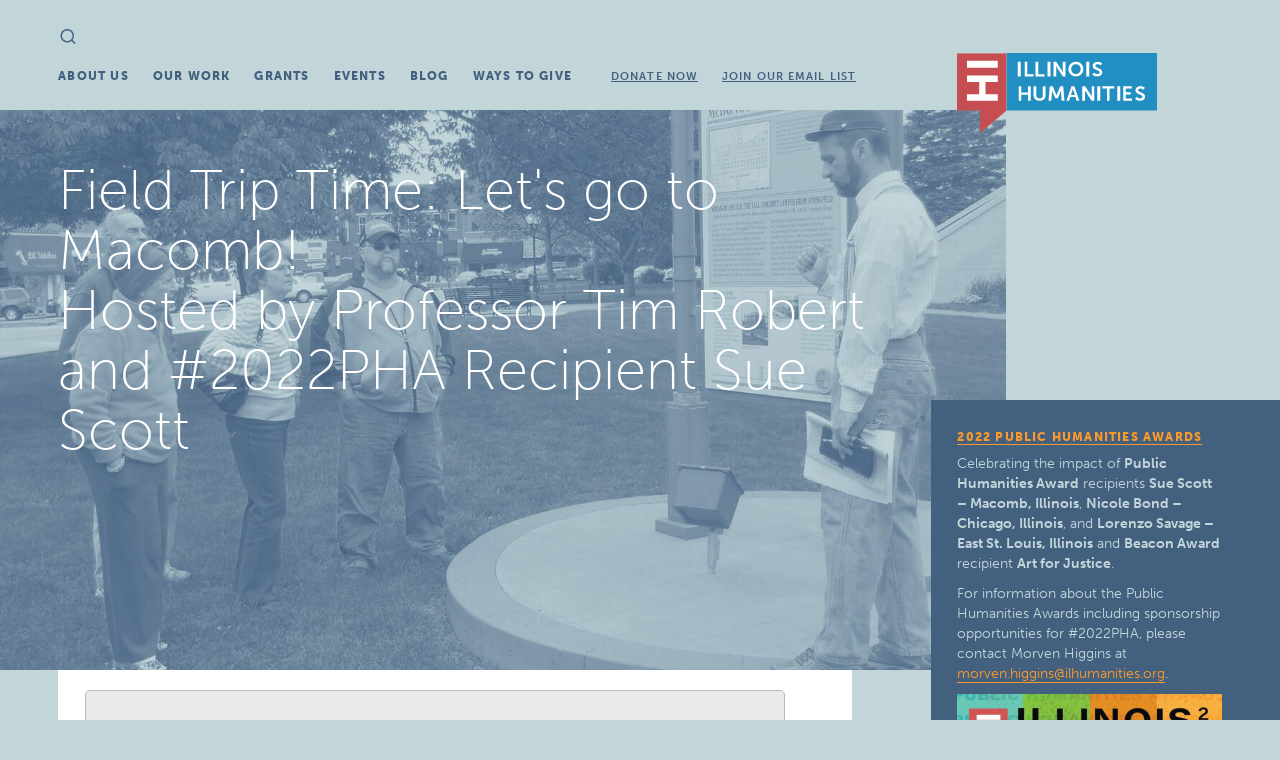

--- FILE ---
content_type: text/html; charset=UTF-8
request_url: https://old.ilhumanities.org/sue-scotts-macomb-trip-golden-ticket-experience/
body_size: 4448
content:

<!doctype html>
<!--[if IE 8]> <html class="no-js ie8 lt-ie9 lt-ie10" lang="en"> <![endif]-->
<!--[if IE 9 ]> <html class="no-js ie9 lt-ie10" lang="en"> <![endif]-->
<!--[if gt IE 9]><!--> <html class="no-js" lang="en"> <!--<![endif]-->
  <head>
    <meta charset="utf-8">
    <meta http-equiv="X-UA-Compatible" content="IE=edge">
    <meta name="viewport" content="width=device-width, initial-scale=1">
    <link rel="alternate" type="application/rss+xml" title="IL Humanities Feed" href="https://old.ilhumanities.org/feed/">
    <link rel="icon" type="image/png" href="https://old.ilhumanities.org/app/themes/ihc/dist/images/favicon-32x32.png" />
    <script>
      (function(d) {
        var config = {
          kitId: 'ekm2caz',
          scriptTimeout: 3000
        },
        h=d.documentElement,t=setTimeout(function(){h.className=h.className.replace(/\bwf-loading\b/g,"")+" wf-inactive";},config.scriptTimeout),tk=d.createElement("script"),f=false,s=d.getElementsByTagName("script")[0],a;h.className+=" wf-loading";tk.src='//use.typekit.net/'+config.kitId+'.js';tk.async=true;tk.onload=tk.onreadystatechange=function(){a=this.readyState;if(f||a&&a!="complete"&&a!="loaded")return;f=true;clearTimeout(t);try{Typekit.load(config)}catch(e){}};s.parentNode.insertBefore(tk,s)
      })(document);
    </script>

    <script src='https://api.mapbox.com/mapbox-gl-js/v2.3.1/mapbox-gl.js'></script>
    <link href='https://api.mapbox.com/mapbox-gl-js/v2.3.1/mapbox-gl.css' rel='stylesheet' />

    <title>Sue Scott&#8217;s Macomb Trip Golden Ticket Experience &#8211; IL Humanities</title>
<meta name='robots' content='max-image-preview:large' />

<!-- Google Tag Manager for WordPress by gtm4wp.com -->
<script data-cfasync="false" data-pagespeed-no-defer>
	var gtm4wp_datalayer_name = "dataLayer";
	var dataLayer = dataLayer || [];
</script>
<!-- End Google Tag Manager for WordPress by gtm4wp.com --><link rel='dns-prefetch' href='//ajax.googleapis.com' />
<link rel='dns-prefetch' href='//s7.addthis.com' />
<link rel="stylesheet" href="/app/plugins/tablepress/css/build/default.css?ver=2.1.7">
<link rel="stylesheet" href="/app/themes/ihc/dist/styles/main-219040c6.css">
<!--[if lt IE 9]><script src="/app/themes/ihc/dist/scripts/respond-376af54f.js" id="svg4everybody-js"></script>
<![endif]-->
<!--[if lt IE 9]><script src="/app/themes/ihc/dist/scripts/svg4everybody.js" id="respond-js"></script>
<![endif]-->
<link rel="canonical" href="https://old.ilhumanities.org/sue-scotts-macomb-trip-golden-ticket-experience/" />

<!-- Google Tag Manager for WordPress by gtm4wp.com -->
<!-- GTM Container placement set to automatic -->
<script data-cfasync="false" data-pagespeed-no-defer type="text/javascript">
	var dataLayer_content = {"pagePostType":"page","pagePostType2":"single-page","pagePostAuthor":"Tia Williams"};
	dataLayer.push( dataLayer_content );
</script>
<script data-cfasync="false">
(function(w,d,s,l,i){w[l]=w[l]||[];w[l].push({'gtm.start':
new Date().getTime(),event:'gtm.js'});var f=d.getElementsByTagName(s)[0],
j=d.createElement(s),dl=l!='dataLayer'?'&l='+l:'';j.async=true;j.src=
'//www.googletagmanager.com/gtm.js?id='+i+dl;f.parentNode.insertBefore(j,f);
})(window,document,'script','dataLayer','GTM-M84G7BG');
</script>
<!-- End Google Tag Manager -->
<!-- End Google Tag Manager for WordPress by gtm4wp.com -->
    <!-- Google tag (gtag.js) --> 
    <script async src="https://www.googletagmanager.com/gtag/js?id=G-B97F21VJHK"></script> 
      <script>
        window.dataLayer = window.dataLayer || []; 
        function gtag(){dataLayer.push(arguments);} 
        gtag('js', new Date()); 
        gtag('config', 'G-B97F21VJHK'); 
     
            </script>
  </head>
  <body class="page page-id-22277 sue-scotts-macomb-trip-golden-ticket-experience sidebar-primary background-1 accent-5">
    <!--[if lt IE 9]>
      <div class="old-browser">
        You are using an <strong>outdated</strong> browser. Please <a href="http://browsehappy.com/">upgrade your browser</a> to improve your experience.      </div>
    <![endif]-->
    
<header class="banner" role="banner">
  <form role="search" method="get" class="search-form form-inline" action="https://old.ilhumanities.org/">
  <div class="close-button"></div>
  <label class="sr-only">Search for:</label>
  <input type="search" value="" autocomplete="off" name="s" class="search-field form-control" placeholder="Search" required>
  <button type="submit" class="search-submit icon-search"><span class="sr-only">Search</span></button>
</form>
  <h1 class="logo"><a href="/">IL Humanities</a></h1>
  <nav class="site-nav" role="navigation">
    <ul id="menu-main-nav" class="menu"><li class="menu-about-us"><a href="https://old.ilhumanities.org/about-us/">About Us</a></li>
<li class="menu-our-work"><a href="https://old.ilhumanities.org/our-work/">Our Work</a></li>
<li class="menu-grants"><a href="https://www.ilhumanities.org/grants">Grants</a></li>
<li class="menu-events"><a href="https://old.ilhumanities.org/events/">Events</a></li>
<li class="menu-blog"><a href="https://old.ilhumanities.org/news/">Blog</a></li>
<li class="menu-ways-to-give"><a href="https://old.ilhumanities.org/support-us/">Ways To Give</a></li>
<li class="subnav -spaced menu-donate-now"><a href="/donate-now">Donate Now</a></li>
<li class="subnav menu-join-our-email-list"><a href="https://www.ilhumanities.org/join-our-email-list/">Join Our Email List</a></li>
</ul>  </nav>
</header>
    <div class="wrap container" role="document">
      <div class="content-wrap with-image">


  
<header class="page-header with-image">
  <div class="container">
    <div class="image-wrap" style="background-image:url(https://old.ilhumanities.org/app/uploads/backgrounds/22276-Walking-Tour-from-wimseum-org-scaled-C2D6D9.jpg);">
      
      <div class="share">
  <span>Share:</span>
  <span class="addthis_toolbox">
    <a class="no-ajaxy addthis_button_facebook"><span class="icon-facebook"></span></a>
    <a class="no-ajaxy addthis_button_twitter"><span class="icon-twitter"></span></a>
    <a class="no-ajaxy addthis_button_mailto hide" target="_blank"><span class="st_email_custom" >email</span></a>
  </span>
</div>

      <div class="header-text">
        <h1>Field Trip Time: Let's go to Macomb!<br>Hosted by Professor Tim Robert and #2022PHA Recipient Sue Scott</h1>
      </div>
    </div>
  </div>
  </header>

  <main>
    
    <div class="one-column">
      <div class="user-content">
        <div id="bbox-root"></div>
<p><script type="text/javascript">
       window.bboxInit = function () {
           bbox.showForm('de32d366-eab5-4cbe-98dd-fa3c47d4ff62');
       };
       (function () {
           var e = document.createElement('script'); e.async = true;
           e.src = 'https://bbox.blackbaudhosting.com/webforms/bbox-min.js';
           document.getElementsByTagName('head')[0].appendChild(e);
       } ());
</script></p>
      </div>
    </div>

    
  </main>

      <aside class="main">
            <div class="sidebar-content user-content dark">
        <h3><a href="/events/public-humanities-award-2022/">2022 Public Humanities Awards</a></h3>
<p>Celebrating the impact of <strong>Public Humanities Award</strong> recipients <strong>Sue Scott &#8211; Macomb, Illinois</strong>, <strong>Nicole Bond &#8211; Chicago, Illinois</strong>, and <strong>Lorenzo Savage &#8211; East St. Louis, Illinois</strong> and <strong>Beacon Award</strong> recipient <strong>Art for Justice</strong>.</p>
<p>For information about the Public Humanities Awards including sponsorship opportunities for #2022PHA, please contact Morven Higgins at <a href="mailto:morvin.higgins@ilhumanities.org">morven.higgins@ilhumanities.org</a>.</p>
<p><a href="https://www.ilhumanities.org/events/public-humanities-award-2022/"><img decoding="async" loading="lazy" class="alignnone wp-image-22259" src="/app/uploads/2022/05/2022PHA_SocialTile-477x600.png" alt="2022 Public Humanities Awards poster" width="300" height="377" srcset="/app/uploads/2022/05/2022PHA_SocialTile-477x600.png 477w, /app/uploads/2022/05/2022PHA_SocialTile.png 668w" sizes="(max-width: 300px) 100vw, 300px" /></a></p>
<blockquote><p>#2022PHA</p></blockquote>
      </div>
    </aside>
  

</div>    </div><!-- /.wrap -->
    
<footer class="main" role="contentinfo">
  <div class="container">
    <h2 class="logo"><a href="/">IL Humanities</a></h2>
    <div class="footer-meta">
     <nav role="navigation">
       <ul id="menu-main-nav-1" class="menu"><li class="menu-about-us"><a href="https://old.ilhumanities.org/about-us/">About Us</a></li>
<li class="menu-our-work"><a href="https://old.ilhumanities.org/our-work/">Our Work</a></li>
<li class="menu-grants"><a href="https://www.ilhumanities.org/grants">Grants</a></li>
<li class="menu-events"><a href="https://old.ilhumanities.org/events/">Events</a></li>
<li class="menu-blog"><a href="https://old.ilhumanities.org/news/">Blog</a></li>
<li class="menu-ways-to-give"><a href="https://old.ilhumanities.org/support-us/">Ways To Give</a></li>
<li class="subnav -spaced menu-donate-now"><a href="/donate-now">Donate Now</a></li>
<li class="subnav menu-join-our-email-list"><a href="https://www.ilhumanities.org/join-our-email-list/">Join Our Email List</a></li>
</ul>     </nav>
     <div class="disclaimer show-for-medium-up">
      <p>Illinois Humanities respects the privacy of its audiences and will at no time sell or distribute personal information to any party not directly affiliated with Illinois Humanities and its programs.</p>
      <p>Illinois Humanities is supported in part by the National Endowment for the Humanities (NEH) and the Illinois General Assembly [through the Illinois Arts Council Agency], as well as by contributions from individuals, foundations and corporations.</p>
      <p>Any views, findings, conclusions, or recommendations expressed by speakers, program participants, or audiences do not necessarily reflect those of the NEH, Illinois Humanities, our partnering organizations or our funders.</p>
     </div>
     <ul id="menu-footer-links" class="menu"><li class="menu-tax-exempt-990-form"><a target="_blank" rel="noopener" href="https://www.guidestar.org/profile/37-0971586">Tax-Exempt 990 Form</a></li>
<li class="menu-resources"><a href="https://old.ilhumanities.org/humanities-resource-list/">Resources</a></li>
<li class="menu-work-with-us"><a href="https://old.ilhumanities.org/work-with-us/">Work With Us</a></li>
<li class="menu-press-releases"><a href="/news/category/press-release/">Press Releases</a></li>
<li class="menu-covid-19-report"><a href="/COVID-19">COVID-19 Report</a></li>
</ul>    </div>
    <ul class="contact-info">
      <li class="address">
        <address class="vcard">
          <span class="org">Illinois Humanities</span><br>
          <a class="underline" target="_blank" href="https://goo.gl/maps/V2HY5ApJVn62"><span class="street-address">Suite 650, 125 South Clark St.</span><br>
            <span class="locality">Chicago, IL</span>
            <span class="postal-code">60603</span>
          </a>
          <br><br><span class="tel">312.422.5580</span> | <span class="tel">312.374.6787</span> FAX<br>
          <a class="email underline" href="mailto:info@ilhumanities.org">info@ilhumanities.org</a>
        </address>
      </li>

      <li class="address">
        <address class="vcard">
          <a class="underline" target="_blank" href="https://goo.gl/maps/WFK4JVa9F96dN99j6"><span class="street-address">600 Troy Road<br> N4, Room 207</span><br>
            <span class="locality">Edwardsville, IL</span>
            <span class="postal-code">62025</span>
          </a>
          <br><br><span class="tel">618.468.5580</span><br>
          <a class="email underline" href="mailto:matt.meacham@ilhumanities.org">matt.meacham@ilhumanities.org</a>
        </address>
      </li>

      <li class="social">
        <p>Follow Us:</p>
        <a title="Facebook" target="_blank" href="https://www.facebook.com/ILHumanities"><span class="icon-facebook"></span></a>
        <a title="Twitter" target="_blank" href="https://twitter.com/ILHumanities"><span class="icon-twitter"></span></a>
        <a title="Instagram" target="_blank" href="https://instagram.com/ILHumanities"><span class="icon-instagram"></span></a>
        <a title="YouTube" target="_blank" href="https://www.youtube.com/ILHumanitiesCouncil"><span class="icon-youtube"></span></a>
      </li>

      <li class="source-org copyright">
        &copy; Copyright 2026 Illinois Humanities
      </li>
    </ul>
  </div>
</footer>
<script src="/app/themes/ihc/dist/scripts/modernizr-2cd3c0e8.js" id="modernizr-js"></script>
<script src="//ajax.googleapis.com/ajax/libs/jquery/1.11.2/jquery.min.js" id="jquery-js"></script>
<script type='text/javascript' id='sage_js-js-extra'>
/* <![CDATA[ */
var wp_ajax_url = ["https:\/\/old.ilhumanities.org\/wp\/wp-admin\/admin-ajax.php"];
/* ]]> */
</script>
<script>window.jQuery || document.write('<script src="/app/themes/ihc/dist/scripts/jquery-958dade7.js"><\/script>')</script>
<script src="/app/themes/ihc/dist/scripts/main-7db05c20.js" id="sage_js-js"></script>
<script src="https://s7.addthis.com/js/300/addthis_widget.js#pubid=ra-5522ee3d7ab8ddd8" id="addthis-js"></script>
      </body>
</html>


--- FILE ---
content_type: text/css
request_url: https://old.ilhumanities.org/app/themes/ihc/dist/styles/main-219040c6.css
body_size: 27761
content:
.leaflet-container{background:#fff;font:12px/20px 'Helvetica Neue',Arial,Helvetica,sans-serif;color:#404040;color:rgba(0,0,0,.75);outline:0;overflow:hidden;-ms-touch-action:none}.leaflet-container *,.leaflet-container :after,.leaflet-container :before{-webkit-box-sizing:border-box;box-sizing:border-box}.leaflet-container h1,.leaflet-container h2,.leaflet-container h3,.leaflet-container h4,.leaflet-container h5,.leaflet-container h6,.leaflet-container p{font-size:15px;line-height:20px;margin:0 0 10px}.leaflet-container .marker-description img{margin-bottom:10px}.leaflet-container a{color:#3887BE;font-weight:400;text-decoration:none}.leaflet-container a:hover{color:#63b6e5}.leaflet-container.dark a{color:#63b6e5}.leaflet-container.dark a:hover{color:#8fcaec}.leaflet-container .mapbox-button,.leaflet-container.dark .mapbox-button{background-color:#3887be;display:inline-block;height:40px;line-height:40px;text-decoration:none;color:#fff;font-size:12px;white-space:nowrap;text-overflow:ellipsis}.leaflet-container .mapbox-button:hover,.leaflet-container.dark .mapbox-button:hover{color:#fff;background-color:#3bb2d0}.leaflet-image-layer,.leaflet-layer,.leaflet-map-pane,.leaflet-marker-icon,.leaflet-marker-pane,.leaflet-marker-shadow,.leaflet-overlay-pane,.leaflet-overlay-pane svg,.leaflet-popup-pane,.leaflet-shadow-pane,.leaflet-tile,.leaflet-tile-container,.leaflet-tile-pane,.leaflet-zoom-box{position:absolute;left:0;top:0}.leaflet-marker-icon,.leaflet-marker-shadow,.leaflet-tile{-webkit-user-drag:none;-webkit-user-select:none;-ms-user-select:none;user-select:none}.leaflet-marker-icon,.leaflet-marker-shadow{display:block}.leaflet-tile{filter:inherit;visibility:hidden}.leaflet-tile-loaded{visibility:inherit}.leaflet-zoom-box{width:0;height:0}.leaflet-tile-pane{z-index:2}.leaflet-objects-pane{z-index:3}.leaflet-overlay-pane{z-index:4}.leaflet-shadow-pane{z-index:5}.leaflet-marker-pane{z-index:6}.leaflet-popup-pane{z-index:7}.leaflet-control{position:relative;z-index:7;pointer-events:auto;float:left;clear:both}.leaflet-right .leaflet-control{float:right}.leaflet-top .leaflet-control{margin-top:10px}.leaflet-bottom .leaflet-control{margin-bottom:10px}.leaflet-left .leaflet-control{margin-left:10px}.leaflet-right .leaflet-control{margin-right:10px}.leaflet-bottom,.leaflet-top{position:absolute;z-index:1000;pointer-events:none}.leaflet-top{top:0}.leaflet-right{right:0}.leaflet-bottom{bottom:0}.leaflet-left{left:0}.leaflet-fade-anim .leaflet-popup,.leaflet-fade-anim .leaflet-tile{opacity:0;-webkit-transition:opacity .2s linear;-o-transition:opacity .2s linear;transition:opacity .2s linear}.leaflet-fade-anim .leaflet-map-pane .leaflet-popup,.leaflet-fade-anim .leaflet-tile-loaded{opacity:1}.leaflet-zoom-anim .leaflet-zoom-animated{-webkit-transition:-webkit-transform .25s cubic-bezier(0,0,.25,1);-o-transition:-o-transform .25s cubic-bezier(0,0,.25,1);transition:transform .25s cubic-bezier(0,0,.25,1)}.leaflet-pan-anim .leaflet-tile,.leaflet-touching .leaflet-zoom-animated,.leaflet-zoom-anim .leaflet-tile{-webkit-transition:none;-o-transition:none;transition:none}.leaflet-zoom-anim .leaflet-zoom-hide{visibility:hidden}.leaflet-container{cursor:-moz-grab}.leaflet-container.leaflet-clickable,.leaflet-container.map-clickable,.leaflet-marker-icon,.leaflet-overlay-pane path{cursor:pointer}.leaflet-control,.leaflet-popup-pane{cursor:auto}.leaflet-dragging,.leaflet-dragging .leaflet-clickable,.leaflet-dragging .leaflet-container,.leaflet-dragging .map-clickable{cursor:move;cursor:-moz-grabbing}.leaflet-zoom-box{background:#fff;border:2px dotted #202020;opacity:.5}.leaflet-bar,.leaflet-control-layers{background-color:#fff;border:1px solid #999;border-color:rgba(0,0,0,.4);border-radius:3px;-webkit-box-shadow:none;box-shadow:none}.leaflet-bar a,.leaflet-bar a:hover{color:#404040;color:rgba(0,0,0,.75);border-bottom:1px solid #ddd;border-bottom-color:rgba(0,0,0,.1)}.leaflet-bar a:active,.leaflet-bar a:hover{background-color:#f8f8f8;cursor:pointer}.leaflet-bar a:hover:first-child{border-radius:3px 3px 0 0}.leaflet-bar a:hover:last-child{border-bottom:none;border-radius:0 0 3px 3px}.leaflet-bar a:hover:only-of-type{border-radius:3px}.leaflet-bar .leaflet-disabled{cursor:default;opacity:.75}.leaflet-control-zoom-in,.leaflet-control-zoom-out{display:block;content:'';text-indent:-999em}.leaflet-control-layers .leaflet-control-layers-list,.leaflet-control-layers-expanded .leaflet-control-layers-toggle{display:none}.leaflet-control-layers-expanded .leaflet-control-layers-list{display:block;position:relative}.leaflet-control-layers-expanded{background:#fff;padding:6px 10px 6px 6px;color:#404040;color:rgba(0,0,0,.75)}.leaflet-control-layers-selector{margin-top:2px;position:relative;top:1px}.leaflet-control-layers label{display:block}.leaflet-control-layers-separator{height:0;border-top:1px solid #ddd;border-top-color:rgba(0,0,0,.1);margin:5px -10px 5px -6px}.leaflet-container .leaflet-control-attribution{background-color:rgba(255,255,255,.5);margin:0;-webkit-box-shadow:none;box-shadow:none}.leaflet-container .leaflet-control-attribution a,.leaflet-container .map-info-container a{color:#404040}.leaflet-control-attribution a:hover,.map-info-container a:hover{color:inherit;text-decoration:underline}.leaflet-control-attribution,.leaflet-control-scale-line{padding:0 5px}.leaflet-left .leaflet-control-scale{margin-left:5px}.leaflet-bottom .leaflet-control-scale{margin-bottom:5px}.leaflet-container .leaflet-control-attribution.leaflet-compact-attribution{margin:10px}.leaflet-container .leaflet-control-attribution.leaflet-compact-attribution{background:#fff;border-radius:3px 13px 13px 3px;padding:3px 31px 3px 3px;visibility:hidden}.leaflet-control-attribution.leaflet-compact-attribution:hover{visibility:visible}.leaflet-control-attribution.leaflet-compact-attribution:after{content:'';background-color:#fff;background-color:rgba(255,255,255,.5);background-position:0 -78px;border-radius:50%;position:absolute;display:inline-block;width:26px;height:26px;vertical-align:middle;bottom:0;z-index:1;visibility:visible;cursor:pointer}.leaflet-control-attribution.leaflet-compact-attribution:hover:after{background-color:#fff}.leaflet-right .leaflet-control-attribution.leaflet-compact-attribution:after{right:0}.leaflet-left .leaflet-control-attribution.leaflet-compact-attribution:after{left:0}.leaflet-control-scale-line{background-color:rgba(255,255,255,.5);border:1px solid #999;border-color:rgba(0,0,0,.4);border-top:none;padding:2px 5px 1px;white-space:nowrap;overflow:hidden}.leaflet-control-scale-line:not(:first-child){border-top:2px solid #ddd;border-top-color:rgba(0,0,0,.1);border-bottom:none;margin-top:-2px}.leaflet-control-scale-line:not(:first-child):not(:last-child){border-bottom:2px solid #777}.leaflet-popup{position:absolute;text-align:center;pointer-events:none}.leaflet-popup-content-wrapper{padding:1px;text-align:left;pointer-events:all}.leaflet-popup-content{padding:10px 10px 15px;margin:0;line-height:inherit}.leaflet-popup-close-button+.leaflet-popup-content-wrapper .leaflet-popup-content{padding-top:15px}.leaflet-popup-tip-container{width:20px;height:20px;margin:0 auto;position:relative}.leaflet-popup-tip{width:0;height:0;margin:0;border-left:10px solid transparent;border-right:10px solid transparent;border-top:10px solid #fff;-webkit-box-shadow:none;box-shadow:none}.leaflet-popup-close-button{text-indent:-999em;position:absolute;top:0;right:0;pointer-events:all}.leaflet-popup-close-button:hover{background-color:#f8f8f8}.leaflet-popup-scrolled{overflow:auto;border-bottom:1px solid #ddd;border-top:1px solid #ddd}.leaflet-div-icon{background:#fff;border:1px solid #999;border-color:rgba(0,0,0,.4)}.leaflet-editing-icon{border-radius:3px}.leaflet-bar a,.leaflet-control-layers-toggle,.leaflet-popup-close-button,.map-tooltip.closable .close,.mapbox-button-icon:before,.mapbox-icon{content:'';display:inline-block;width:26px;height:26px;vertical-align:middle;background-repeat:no-repeat}.leaflet-bar a{display:block}.leaflet-container.dark .map-tooltip .close,.leaflet-control-attribution:after,.leaflet-control-layers-toggle,.leaflet-control-zoom-in,.leaflet-control-zoom-out,.leaflet-popup-close-button,.map-tooltip .close,.mapbox-icon{opacity:.75;background-image:url(./images/icons-000000@2x.png);background-repeat:no-repeat;-webkit-background-size:26px 260px;background-size:26px 260px}.leaflet-container.dark .leaflet-control-attribution:after,.leaflet-container.dark .leaflet-control-layers-toggle,.leaflet-container.dark .leaflet-control-zoom-in,.leaflet-container.dark .leaflet-control-zoom-out,.leaflet-container.dark .mapbox-icon,.mapbox-button-icon:before{opacity:1;background-image:url(./images/icons-ffffff@2x.png);-webkit-background-size:26px 260px;background-size:26px 260px}.leaflet-bar .leaflet-control-zoom-in{background-position:0 0}.leaflet-bar .leaflet-control-zoom-out{background-position:0 -26px}.leaflet-popup-close-button,.map-tooltip.closable .close{background-position:-3px -55px;width:20px;height:20px;border-radius:0 3px 0 0}.mapbox-icon-info{background-position:0 -78px}.leaflet-control-layers-toggle{background-position:0 -104px}.mapbox-icon.mapbox-icon-share,.mapbox-icon.mapbox-icon-share:before{background-position:0 -130px}.mapbox-icon.mapbox-icon-geocoder,.mapbox-icon.mapbox-icon-geocoder:before{background-position:0 -156px}.mapbox-icon-facebook,.mapbox-icon-facebook:before{background-position:0 -182px}.mapbox-icon-twitter,.mapbox-icon-twitter:before{background-position:0 -208px}.mapbox-icon-pinterest,.mapbox-icon-pinterest:before{background-position:0 -234px}.leaflet-popup-content-wrapper,.map-legends,.map-tooltip{background:#fff;border-radius:3px;-webkit-box-shadow:0 1px 2px rgba(0,0,0,.1);box-shadow:0 1px 2px rgba(0,0,0,.1)}.map-legends,.map-tooltip{max-width:300px}.map-legends .map-legend{padding:10px}.map-tooltip{z-index:999999;padding:10px;min-width:180px;max-height:400px;overflow:auto;opacity:1;-webkit-transition:opacity 150ms;-o-transition:opacity 150ms;transition:opacity 150ms}.map-tooltip .close{text-indent:-999em;overflow:hidden;display:none}.map-tooltip.closable .close{position:absolute;top:0;right:0;border-radius:3px}.map-tooltip.closable .close:active{background-color:#f8f8f8}.leaflet-control-interaction{position:absolute;top:10px;right:10px;width:300px}.leaflet-popup-content .marker-title{font-weight:700}.leaflet-control .mapbox-button{background-color:#fff;border:1px solid #ddd;border-color:rgba(0,0,0,.1);padding:5px 10px;border-radius:3px}.mapbox-modal>div{position:absolute;top:0;left:0;width:100%;height:100%;z-index:-1;overflow-y:auto}.mapbox-modal.active>div{z-index:99999;-webkit-transition:all .2s,z-index 0 0;-o-transition:all .2s,z-index 0 0;transition:all .2s,z-index 0 0}.mapbox-modal .mapbox-modal-mask{background:rgba(0,0,0,.5);opacity:0}.mapbox-modal.active .mapbox-modal-mask{opacity:1}.mapbox-modal .mapbox-modal-content{-webkit-transform:translateY(-100%);-ms-transform:translateY(-100%);-o-transform:translateY(-100%);transform:translateY(-100%)}.mapbox-modal.active .mapbox-modal-content{-webkit-transform:translateY(0);-ms-transform:translateY(0);-o-transform:translateY(0);transform:translateY(0)}.mapbox-modal-body{position:relative;background:#fff;padding:20px;z-index:1000;width:50%;margin:20px 0 20px 25%}.mapbox-share-buttons{margin:0 0 20px}.mapbox-share-buttons a{width:33.3333%;border-left:1px solid #fff;text-align:center;border-radius:0}.mapbox-share-buttons a:last-child{border-radius:0 3px 3px 0}.mapbox-share-buttons a:first-child{border:none;border-radius:3px 0 0 3px}.mapbox-modal input{width:100%;height:40px;padding:10px;border:1px solid #ddd;border-color:rgba(0,0,0,.1);color:rgba(0,0,0,.5)}.leaflet-control.mapbox-control-info{margin:5px 30px 10px 10px;min-height:26px}.leaflet-right .leaflet-control.mapbox-control-info{margin:5px 10px 10px 30px}.mapbox-info-toggle{background-color:#fff;background-color:rgba(255,255,255,.5);border-radius:50%;position:absolute;bottom:0;left:0;z-index:1}.leaflet-right .mapbox-control-info .mapbox-info-toggle{left:auto;right:0}.mapbox-info-toggle:hover{background-color:#fff}.map-info-container{background:#fff;padding:3px 5px 3px 27px;display:none;position:relative;bottom:0;left:0;border-radius:13px 3px 3px 13px}.leaflet-right .map-info-container{left:auto;right:0;padding:3px 27px 3px 5px;border-radius:3px 13px 13px 3px}.mapbox-control-info.active .map-info-container{display:inline-block}.leaflet-container .mapbox-improve-map{font-weight:700}.leaflet-control-mapbox-geocoder{position:relative}.leaflet-control-mapbox-geocoder.searching{opacity:.75}.leaflet-control-mapbox-geocoder .leaflet-control-mapbox-geocoder-wrap{background:#fff;position:absolute;border:1px solid #999;border-color:rgba(0,0,0,.4);overflow:hidden;left:26px;height:28px;width:0;top:-1px;border-radius:0 3px 3px 0;opacity:0;-webkit-transition:opacity .1s;-o-transition:opacity .1s;transition:opacity .1s}.leaflet-control-mapbox-geocoder.active .leaflet-control-mapbox-geocoder-wrap{width:180px;opacity:1}.leaflet-bar .leaflet-control-mapbox-geocoder-toggle,.leaflet-bar .leaflet-control-mapbox-geocoder-toggle:hover{border-bottom:none}.leaflet-control-mapbox-geocoder-toggle{border-radius:3px}.leaflet-control-mapbox-geocoder.active,.leaflet-control-mapbox-geocoder.active .leaflet-control-mapbox-geocoder-toggle{border-top-right-radius:0;border-bottom-right-radius:0}.leaflet-control-mapbox-geocoder .leaflet-control-mapbox-geocoder-form input{background:0 0;border:0;width:180px;padding:0 0 0 10px;height:26px;outline:0}.leaflet-control-mapbox-geocoder-results{width:180px;position:absolute;left:26px;top:25px;border-radius:0 0 3px 3px}.leaflet-control-mapbox-geocoder.active .leaflet-control-mapbox-geocoder-results{background:#fff;border:1px solid #999;border-color:rgba(0,0,0,.4)}.leaflet-control-mapbox-geocoder-results a,.leaflet-control-mapbox-geocoder-results span{padding:0 10px;text-overflow:ellipsis;white-space:nowrap;display:block;width:100%;font-size:12px;line-height:26px;text-align:left;overflow:hidden}.leaflet-container.dark .leaflet-control .leaflet-control-mapbox-geocoder-results a:hover,.leaflet-control-mapbox-geocoder-results a:hover{background:#f8f8f8;opacity:1}.leaflet-right .leaflet-control-mapbox-geocoder-results,.leaflet-right .leaflet-control-mapbox-geocoder-wrap{left:auto;right:26px}.leaflet-right .leaflet-control-mapbox-geocoder-wrap{border-radius:3px 0 0 3px}.leaflet-right .leaflet-control-mapbox-geocoder.active,.leaflet-right .leaflet-control-mapbox-geocoder.active .leaflet-control-mapbox-geocoder-toggle{border-radius:0 3px 3px 0}.leaflet-bottom .leaflet-control-mapbox-geocoder-results{top:auto;bottom:25px;border-radius:3px 3px 0 0}.mapbox-logo-true:before{content:'';display:inline-block;width:61px;height:19px;vertical-align:middle}.mapbox-logo-true{background-repeat:no-repeat;-webkit-background-size:61px 19px;background-size:61px 19px;background-image:url([data-uri])}.leaflet-container.dark .leaflet-bar{background-color:#404040;border-color:#202020;border-color:rgba(0,0,0,.75)}.leaflet-container.dark .leaflet-bar a{color:#404040;border-color:rgba(0,0,0,.5)}.leaflet-container.dark .leaflet-bar a:active,.leaflet-container.dark .leaflet-bar a:hover{background-color:#505050}.leaflet-container.dark .leaflet-control-attribution,.leaflet-container.dark .leaflet-control-attribution:after,.leaflet-container.dark .map-info-container,.leaflet-container.dark .mapbox-info-toggle{background-color:rgba(0,0,0,.5);color:#f8f8f8}.leaflet-container.dark .leaflet-control-attribution a,.leaflet-container.dark .leaflet-control-attribution a:hover,.leaflet-container.dark .map-info-container a,.leaflet-container.dark .map-info-container a:hover{color:#fff}.leaflet-container.dark .leaflet-control-attribution:hover:after{background-color:#000}.leaflet-container.dark .leaflet-control-layers-list span{color:#f8f8f8}.leaflet-container.dark .leaflet-control-layers-separator{border-top-color:rgba(255,255,255,.1)}.leaflet-container.dark .leaflet-bar a.leaflet-disabled,.leaflet-container.dark .leaflet-control .mapbox-button.disabled{background-color:#252525;color:#404040}.leaflet-container.dark .leaflet-control-mapbox-geocoder>div{border-color:#202020;border-color:rgba(0,0,0,.75)}.leaflet-container.dark .leaflet-control .leaflet-control-mapbox-geocoder-results a{border-color:#ddd #202020;border-color:rgba(0,0,0,.1) rgba(0,0,0,.75)}.leaflet-container.dark .leaflet-control .leaflet-control-mapbox-geocoder-results span{border-color:#202020;border-color:rgba(0,0,0,.75)}@media only screen and (max-width:800px){.mapbox-modal-body{width:83.3333%;margin-left:8.3333%}}@media only screen and (max-width:640px){.mapbox-modal-body{width:100%;height:100%;margin:0}}@media print{.mapbox-improve-map{display:none}}.leaflet-vml-shape{width:1px;height:1px}.lvml{behavior:url(#default#VML);display:inline-block;position:absolute}.leaflet-container img.leaflet-tile{max-width:none!important}.leaflet-container img.leaflet-marker-icon{max-width:none}.leaflet-container img.leaflet-image-layer{max-width:15000px!important}.leaflet-overlay-pane svg{-moz-user-select:none}.leaflet-oldie .mapbox-modal .mapbox-modal-content{display:none}.leaflet-oldie .mapbox-modal.active .mapbox-modal-content{display:block}.map-tooltip{width:280px\9}.leaflet-oldie .leaflet-container.dark .map-tooltip .close,.leaflet-oldie .leaflet-control-layers-toggle,.leaflet-oldie .leaflet-control-zoom-in,.leaflet-oldie .leaflet-control-zoom-out,.leaflet-oldie .leaflet-popup-close-button,.leaflet-oldie .map-tooltip .close,.leaflet-oldie .mapbox-icon{background-image:url([data-uri])}.leaflet-oldie .leaflet-container.dark .leaflet-control-layers-toggle,.leaflet-oldie .leaflet-container.dark .leaflet-control-zoom-in,.leaflet-oldie .leaflet-container.dark .leaflet-control-zoom-out,.leaflet-oldie .leaflet-container.dark .mapbox-icon,.leaflet-oldie .mapbox-button-icon:before{background-image:url([data-uri])}.leaflet-oldie .mapbox-logo-true{background-image:none}/*! normalize.css v2.1.3 | MIT License | git.io/normalize */article,aside,details,figcaption,figure,footer,header,hgroup,main,nav,section,summary{display:block}audio,canvas,video{display:inline-block}audio:not([controls]){display:none;height:0}[hidden],template{display:none}html{font-family:sans-serif;-ms-text-size-adjust:100%;-webkit-text-size-adjust:100%}body{margin:0}a{background:0 0}a:focus{outline:thin dotted}a:active,a:hover{outline:0}h1{font-size:2em;margin:.67em 0}abbr[title]{border-bottom:1px dotted}b,strong{font-weight:700}dfn{font-style:italic}hr{-webkit-box-sizing:content-box;box-sizing:content-box;height:0}mark{background:#ff0;color:#000}code,kbd,pre,samp{font-family:monospace,serif;font-size:1em}pre{white-space:pre-wrap}q{quotes:"\201C" "\201D" "\2018" "\2019"}small{font-size:80%}sub,sup{font-size:75%;line-height:0;position:relative;vertical-align:baseline}sup{top:-.5em}sub{bottom:-.25em}img{border:0}svg:not(:root){overflow:hidden}figure{margin:0}fieldset{border:1px solid silver;margin:0 2px;padding:.35em .625em .75em}legend{border:0;padding:0}button,input,select,textarea{font-family:inherit;font-size:100%;margin:0}button,input{line-height:normal}button,select{text-transform:none}button,html input[type=button],input[type=reset],input[type=submit]{-webkit-appearance:button;cursor:pointer}button[disabled],html input[disabled]{cursor:default}input[type=radio],input[type=checkbox]{-webkit-box-sizing:border-box;box-sizing:border-box;padding:0}input[type=search]{-webkit-appearance:textfield;-webkit-box-sizing:content-box;box-sizing:content-box}input[type=search]::-webkit-search-cancel-button,input[type=search]::-webkit-search-decoration{-webkit-appearance:none}button::-moz-focus-inner,input::-moz-focus-inner{border:0;padding:0}textarea{overflow:auto;vertical-align:top}table{border-collapse:collapse;border-spacing:0}h1,h2,h3,h4{margin:0;padding:0}h1{font-weight:100;font-family:museo-sans,Helvetica,sans-serif;line-height:30px}h2{font:300 21px/30px museo-sans,Helvetica,sans-serif}h2.flag{font:900 12px/1.2 museo-sans,Helvetica,sans-serif;letter-spacing:.1em;text-transform:uppercase;line-height:20px}h3{font:900 12px/1.2 museo-sans,Helvetica,sans-serif;letter-spacing:.1em;text-transform:uppercase}h4{font:900 12px/1.2 museo-sans,Helvetica,sans-serif;letter-spacing:.1em;text-transform:uppercase}p{font:300 14px/1.43 museo-sans,Helvetica,sans-serif;color:#44607f;margin:0;padding:0}.wf-loading{visibility:hidden}.animated{-webkit-animation-duration:.6s;-o-animation-duration:.6s;animation-duration:.6s;-webkit-animation-fill-mode:both;-o-animation-fill-mode:both;animation-fill-mode:both}@-webkit-keyframes fadeIn{0%{opacity:0}100%{opacity:1}}@-o-keyframes fadeIn{0%{opacity:0}100%{opacity:1}}@keyframes fadeIn{0%{opacity:0}100%{opacity:1}}.fadeIn{-webkit-animation-name:fadeIn;-o-animation-name:fadeIn;animation-name:fadeIn}@-webkit-keyframes fadeOut{0%{opacity:1}100%{opacity:0}}@-o-keyframes fadeOut{0%{opacity:1}100%{opacity:0}}@keyframes fadeOut{0%{opacity:1}100%{opacity:0}}.fadeIn{-webkit-animation-name:fadeIn;-o-animation-name:fadeIn;animation-name:fadeIn}@-webkit-keyframes fadeInRight{0%{opacity:0}100%{opacity:1}}@-o-keyframes fadeInRight{0%{opacity:0}100%{opacity:1}}@keyframes fadeInRight{0%{opacity:0}100%{opacity:1}}.fadeInRight{-webkit-animation-name:fadeInRight;-o-animation-name:fadeInRight;animation-name:fadeInRight}@-webkit-keyframes fadeOutRight{0%{opacity:1}100%{opacity:0}}@-o-keyframes fadeOutRight{0%{opacity:1}100%{opacity:0}}@keyframes fadeOutRight{0%{opacity:1}100%{opacity:0}}.fadeOutRight{-webkit-animation-name:fadeOutRight;-o-animation-name:fadeOutRight;animation-name:fadeOutRight}.lt-ie10 .search-container{display:none}.lt-ie10 .grid{display:block}.lt-ie10 .grid:after,.lt-ie10 .grid:before{content:"\0020";display:block;height:0;overflow:hidden}.lt-ie10 .grid:after{clear:both}.lt-ie10 .flex-item{float:left;width:100%}@font-face{font-family:icomoon;src:url(../fonts/icomoon.eot?pmia6e);src:url(../fonts/icomoon.eot?pmia6e#iefix) format("embedded-opentype"),url(../fonts/icomoon.ttf?pmia6e) format("truetype"),url(../fonts/icomoon.woff?pmia6e) format("woff"),url(../fonts/icomoon.svg?pmia6e#icomoon) format("svg");font-weight:400;font-style:normal;font-display:block}[class*=" icon-"],[class^=icon-]{font-family:icomoon!important;speak:never;font-style:normal;font-weight:400;font-variant:normal;text-transform:none;line-height:1;-webkit-font-smoothing:antialiased;-moz-osx-font-smoothing:grayscale}.icon-search:before{content:"\e900"}.icon-facebook:before{content:"\ea90"}.icon-instagram:before{content:"\ea92"}.icon-twitter:before{content:"\ea96"}.icon-youtube:before{content:"\ea9d"}*,::after,::before{-webkit-box-sizing:inherit;box-sizing:inherit}html{height:100%;-webkit-box-sizing:border-box;box-sizing:border-box}body{background-color:#B8DEBA;color:#44607f;font-size:100%;min-height:100%;overflow-x:hidden;font-family:museo-sans,Helvetica,sans-serif}.old-browser{top:0;left:0;right:0;color:#FFF;padding:50px;text-align:center;background:#D54F55}#mongo-form,#mongo-form .BBFormGiftOtherAmount,#mongo-form .BBFormRadioLabel,#mongo-form .BBFormSectionHeading label,#mongo-form .BBFormSubSectionHeading,#mongo-form .BBFormSubmitbutton,#mongo-form-38ced2e2-cad0-4cec-baa5-4e97cce64789,#mongo-form-38ced2e2-cad0-4cec-baa5-4e97cce64789 .BBFormGiftOtherAmount,#mongo-form-38ced2e2-cad0-4cec-baa5-4e97cce64789 .BBFormRadioLabel,#mongo-form-38ced2e2-cad0-4cec-baa5-4e97cce64789 .BBFormSectionHeading label,#mongo-form-38ced2e2-cad0-4cec-baa5-4e97cce64789 .BBFormSubSectionHeading,#mongo-form-38ced2e2-cad0-4cec-baa5-4e97cce64789 .BBFormSubmitbutton,.article .add-to-calendar,.article .more,.article .register,.article-date,.article-date.flagged .month,.article-list .article-content .article-category,.article-list .event-details p,.article-list .page .article-content h1,.article-list .program .article-content h1,.article-tags,.button,.event .add-to-calendar,.event .more,.event .register,.filters .event-proximity,.filters .event-proximity .input-wrapper input[type=text],.filters .focus-area-topic,.filters .program-topic,.filters .select-wrapper select,.flag,.flag-tabs a,.focus-list-large .focus-area .related .programs a,.focus-list-large .focus-area h1,.home.page .focus-areas .focus-list,.home.page p.callout a,.nav-links,.page-header .container h1,.post-password-form input[type=password],.post-password-form input[type=submit],.post-password-form select,.search-field,.share,.sidebar-content .focus-list li,.single .post main .byline-area p,.site-nav li a,.smooth,.support-us.page .grid .flex-item h2,.thought-of-the-day blockquote,.thought-of-the-day input[type=text],.thought-of-the-day p,.thought-of-the-day select,.thought-of-the-day textarea,.user-content .arrow-link a,.user-content blockquote p,.user-content h1,.user-content h2,.user-content h3,.user-content strong,footer.main .contact-info,footer.main nav,footer.main p,h2.flag,h3,h4{-webkit-font-smoothing:antialiased;-moz-osx-font-smoothing:grayscale}.hide{display:none}.loading{opacity:.5}.screen-reader-text,.sr-only{position:absolute;width:1px;height:1px;padding:0;margin:-1px;overflow:hidden;clip:rect(0,0,0,0);border:0}.clearfix:after,.clearfix:before{content:"\0020";display:block;height:0;overflow:hidden}.clearfix:after{clear:both}.show-for-medium-up{display:none}@media screen and (min-width:1000px){.show-for-medium-up{display:block}}@media screen and (min-width:1000px){.hide-for-medium-up{display:none!important}}a{color:#44607f;text-decoration:none}ul{list-style-type:none;padding:0;margin:0}figure,img{max-width:100%;height:auto}address{font-style:normal}.grid{width:100%;display:block;margin:-2px -2px 0 -2px}@media screen and (min-width:1000px){.grid{display:-webkit-box;display:-ms-flexbox;display:flex}}.grid.-persist{display:-webkit-box;display:-ms-flexbox;display:flex}.one-fourth-right,.one-half-right,.one-third-middle,.one-third-right,.two-thirds-right{margin-top:1em}@media screen and (min-width:1000px){.flex-item{-ms-flex-preferred-size:auto;flex-basis:auto}.flex-20{max-width:20%;-ms-flex-preferred-size:20%;flex-basis:20%}.flex-40{max-width:40%;-ms-flex-preferred-size:40%;flex-basis:40%}.one-fourth{max-width:25%;-ms-flex-preferred-size:25%;flex-basis:25%}.one-third{-ms-flex-preferred-size:33.3333333%;flex-basis:33.3333333%;max-width:33.3333333%}.one-half{-ms-flex-preferred-size:50%;flex-basis:50%;max-width:50%}.two-thirds{-ms-flex-preferred-size:66.6666667%;flex-basis:66.6666667%;max-width:66.6666667%}}.user-content h1,.user-content h2,.user-content h3{margin:20px 0;font:900 12px/1.2 museo-sans,Helvetica,sans-serif;letter-spacing:.1em;text-transform:uppercase}.user-content h4{font:700 14px/1.4 museo-sans,Helvetica,sans-serif;letter-spacing:0;text-transform:none}.user-content figcaption,.user-content p{font:300 14px/20px museo-sans,Helvetica,sans-serif;margin:10px 0 20px}.user-content a:not(.img-link):not(.button){border-bottom:1px solid #44607f}.user-content blockquote{margin:0}.user-content blockquote p{font:italic 700 27px/30px minion-pro,serif;color:#44607f}.user-content iframe{max-width:100%}.user-content ol,.user-content ul{padding:0 0 0 40px;margin-bottom:30px}.user-content ol li,.user-content ul li{font-size:14px;line-height:20px;color:#44607f;padding-left:10px}.user-content ol li ol,.user-content ol li ul,.user-content ul li ol,.user-content ul li ul{font-size:1em;padding-left:1em}.user-content ul{list-style:disc}.user-content ol{list-style-type:decimal}.user-content hr{height:0;border:0;border-bottom:1px solid #D54F55}.user-content hr+p{margin-bottom:0}.user-content em{font-style:italic}.user-content strong{font-weight:700}.user-content .three-column :first-of-type{margin-top:0}@media screen and (min-width:480px){.user-content .three-column{-webkit-column-count:2;column-count:2;-webkit-column-gap:20px;column-gap:20px}}@media screen and (min-width:1000px){.user-content .three-column{-webkit-column-count:3;column-count:3;-webkit-column-gap:20px;column-gap:20px}.user-content p{-webkit-column-break-inside:avoid;break-inside:avoid}}.user-content .arrow-link a{font:900 12px/1.2 museo-sans,Helvetica,sans-serif;letter-spacing:.1em;text-transform:uppercase;border:none!important}.user-content .arrow-link a::before{content:"\bb  "}#mongo-form .user-content span.BBFormRadioLabel,#mongo-form .user-content span.BBFormSubmitbutton,#mongo-form-38ced2e2-cad0-4cec-baa5-4e97cce64789 .user-content span.BBFormRadioLabel,#mongo-form-38ced2e2-cad0-4cec-baa5-4e97cce64789 .user-content span.BBFormSubmitbutton,.user-content #mongo-form span.BBFormRadioLabel,.user-content #mongo-form span.BBFormSubmitbutton,.user-content #mongo-form-38ced2e2-cad0-4cec-baa5-4e97cce64789 span.BBFormRadioLabel,.user-content #mongo-form-38ced2e2-cad0-4cec-baa5-4e97cce64789 span.BBFormSubmitbutton,.user-content span.button{padding:0}#mongo-form .user-content span.BBFormRadioLabel a,#mongo-form .user-content span.BBFormSubmitbutton a,#mongo-form-38ced2e2-cad0-4cec-baa5-4e97cce64789 .user-content span.BBFormRadioLabel a,#mongo-form-38ced2e2-cad0-4cec-baa5-4e97cce64789 .user-content span.BBFormSubmitbutton a,.user-content #mongo-form span.BBFormRadioLabel a,.user-content #mongo-form span.BBFormSubmitbutton a,.user-content #mongo-form-38ced2e2-cad0-4cec-baa5-4e97cce64789 span.BBFormRadioLabel a,.user-content #mongo-form-38ced2e2-cad0-4cec-baa5-4e97cce64789 span.BBFormSubmitbutton a,.user-content span.button a{display:inline-block;padding:6px 20px 5px}.user-content .accordion-title{position:relative;padding:20px 0;margin:0;border-top:1px solid #c3d6d9;cursor:pointer}.user-content .accordion-title:first-child{border-top:none}.user-content .accordion-title .open-status{position:absolute;width:15px;height:15px;right:10px;top:20px}.user-content .accordion-title .open-status::after,.user-content .accordion-title .open-status::before{content:'';position:absolute;top:5px;left:0;width:15px;height:3px}.user-content .accordion-title .open-status::before{-webkit-transform:rotate(0);-ms-transform:rotate(0);-o-transform:rotate(0);transform:rotate(0)}.user-content .accordion-title .open-status::after{-webkit-transform:rotate(90deg);-ms-transform:rotate(90deg);-o-transform:rotate(90deg);transform:rotate(90deg)}.user-content .accordion-title.open .open-status::after{display:none}.user-content .accordion-content{padding-bottom:30px}.user-content .accordion-content :first-of-type{margin-top:0}.user-content .accordion-content :last-of-type,.user-content .accordion-content::last-of-type{padding-bottom:0}.user-content .accordion-content h3{padding-bottom:.5em;border-bottom:1px solid #EBEBEB}.page-header{color:#FFF}.page-header a{color:#FFF}.page-header .container{position:relative}.page-header .container .image-wrap{padding:50px 4.54% 60px;background:50% 50% no-repeat scroll;-webkit-background-size:cover;background-size:cover}.page-header .container .image-wrap:after,.page-header .container .image-wrap:before{content:"\0020";display:block;height:0;overflow:hidden}.page-header .container .image-wrap:after{clear:both}.page-header .container h1{font-size:28px;line-height:30px;margin:0 9.0909090909% 20px 0}.page-header .container h1 br{display:none}.page-header .container h1 u{text-decoration:none!important;background:url([data-uri]) 0 29px repeat-x}.page-header.with-secondary-header .container .image-wrap{padding-bottom:100px}@media screen and (min-width:1000px){.page-header .container{float:none;padding:0;margin:0;width:77.2727272727%}.page-header .container .image-wrap{margin:0 -49px 0 -6.5%;padding:50px 0 0 6.5%;min-height:560px}.page-header .container h1{font-size:56px;line-height:60px;margin:0 9.0909090909% 50px 0}.page-header .container h1 br{display:block}.page-header .container h1 u{background:url([data-uri]) 0 61px repeat-x}}.page-header.no-header-text .container{margin-top:80px}.page-header.no-header-text .container .image-wrap{padding:0}@media screen and (min-width:1000px){.page-header.no-header-text .container{float:left;width:68.1818181818%}.page-header.no-header-text .container .image-wrap{margin:0;min-height:0}}.page-header h2.flag{position:relative;bottom:auto;margin-bottom:30px}.page-header h1{font-size:56px;line-height:60px}.secondary-header-text{font:300 14px/1.43 museo-sans,Helvetica,sans-serif;letter-spacing:.04em;position:relative;padding:40px 4.5454545455%;background:#FC992B;margin:-80px 0 80px;clear:left}.secondary-header-text::after{bottom:100%;left:0;position:absolute;width:0;height:0;content:'';border-left:25px solid transparent;border-bottom:20px solid #FC992B}@media screen and (min-width:1000px){.secondary-header-text{margin:-100px 0 60px 22.7272727273%;width:45.4545454545%}}.admin-bar .site-nav.active{top:46px}@media screen and (min-width:1000px){.admin-bar .logo{top:33px}}.logo{position:absolute;top:0;right:0;width:200px;height:80px;z-index:1}.logo a{display:block;width:200px;height:80px;background:url(../images/ihc-logo-2022.svg) no-repeat;-webkit-background-size:200px 80px;background-size:200px 80px;text-indent:-9999px}@media screen and (min-width:1000px){.logo{top:33px;width:26.4%}}.no-svg .logo a{background-image:url(../images/ihc-logo-2022.png)}.banner{height:57px;position:relative;margin:0 0 0 4.5454545455%}.banner:after,.banner:before{content:"\0020";display:block;height:0;overflow:hidden}.banner:after{clear:both}@media screen and (min-width:1000px){.banner{height:90px;margin:20px 0 0 4.5454545455%}}.icon-search{font-size:18px}@media only screen and (max-width:1000px){body.loaded .site-nav{display:block;position:fixed;-webkit-transition:-webkit-transform .2s;-o-transition:-o-transform .2s;transition:transform .2s;-webkit-transform:translateY(-100%);-ms-transform:translateY(-100%);-o-transform:translateY(-100%);transform:translateY(-100%);top:0;left:0;bottom:0;right:0;z-index:5;padding:40px 4.5454545455%}body.loaded .site-nav.active{-webkit-transform:translateY(0);-ms-transform:translateY(0);-o-transform:translateY(0);transform:translateY(0)}body.loaded .site-nav.active .close-button{display:block;opacity:1;left:auto;top:17px;right:4.5454545455%}body.loaded .site-nav .search-form{margin:10px 0 40px;display:block}body.loaded .site-nav .search-form .search-field{width:90%}body.loaded .site-nav .search-submit{width:10%;text-align:right}}.site-nav{display:none;padding:0;min-height:570px}.site-nav li{display:block;margin-bottom:10px}.site-nav li.active a{border-bottom:3px solid #44607f!important}.site-nav li.menu-ways-to-give{margin-bottom:50px}.site-nav li a{display:inline-block;font:900 12px/1.2 museo-sans,Helvetica,sans-serif;letter-spacing:.1em;text-transform:uppercase;border-bottom:3px transparent;padding:5px 0 4px}.site-nav li.subnav.active a{text-decoration:none}.site-nav li.subnav a{font-size:11px;font-weight:700;text-decoration:underline;-webkit-font-smoothing:subpixel-antialiased}@media screen and (min-width:1000px){.site-nav li.subnav a:hover{border:none;color:#FFF}}@media screen and (min-width:1000px){.site-nav{display:block;min-height:0}.site-nav li{display:inline-block;margin-right:20px}.site-nav li.-spaced{margin-left:15px}.site-nav li.menu-ways-to-give{margin-bottom:0}.site-nav li a:hover{border-bottom:3px solid #D54F55}}.menu-toggle{position:absolute;left:0;width:20px;height:14px;top:24px;padding:6px 0;z-index:10}@media screen and (min-width:1000px){.menu-toggle{display:none}}.menu-toggle::after,.menu-toggle::before{-webkit-transition:all .1s .25s;-o-transition:all .1s .25s;transition:all .1s .25s;position:absolute;left:0;content:'';width:20px;height:2px;background:#44607f}.menu-toggle::before{top:0;-webkit-transform-origin:top left;-ms-transform-origin:top left;-o-transform-origin:top left;transform-origin:top left}.menu-toggle::after{bottom:0;-webkit-transform-origin:bottom left;-ms-transform-origin:bottom left;-o-transform-origin:bottom left;transform-origin:bottom left}.menu-toggle .menu-bar{width:20px;height:2px;background:#44607f}.menu-toggle.menu-open{display:none}.search-field,.search-submit{background:0 0;border:none;outline:0;color:#44607f;padding:0}.search-field{font:italic 700 27px/30px minion-pro,serif;width:1px;-webkit-transition:all .2s;-o-transition:all .2s;transition:all .2s}.search-field::-webkit-input-placeholder{color:rgba(68,96,127,.5);padding-top:5px}.search-field:-ms-input-placeholder{color:rgba(68,96,127,.5);padding-top:5px}.search-field::placeholder{color:rgba(68,96,127,.5);padding-top:5px}.search-submit{margin-left:-10px;width:30px;height:30px}.search-form{height:44px;display:none}@media screen and (min-width:1000px){.search-form{display:block}.search-form.mobile-search{display:none}}@media screen and (min-width:1000px){.search-form .close-button{display:block;opacity:0;left:-64px;-webkit-transition:all .2s;-o-transition:all .2s;transition:all .2s}}.search-form.active .search-field{width:400px}@media screen and (min-width:1000px){.search-form.active .close-button{opacity:1;left:-34px}}form .actions{margin-top:20px}.post-password{padding:20px;margin:30px 0 80px}.post-password-form{background:#FFF;min-height:70px;padding:30px 3.3333333333%;margin-bottom:30px}.post-password-form label{display:block;margin-top:10px}.post-password-form input[type=password],.post-password-form select{font:900 12px/1.2 museo-sans,Helvetica,sans-serif;letter-spacing:.1em;text-transform:uppercase;color:#44607f;padding:6px 10px;line-height:30px;min-height:30px;padding:0 10px;text-transform:uppercase;width:100%;margin:0 0 10px;border-radius:0;background:#EDBABA}.select-wrapper{margin:0;padding:0;position:relative}.select-wrapper select{color:#44607f;-webkit-box-shadow:none;box-shadow:none;border-radius:0;border:none;padding-right:28px;background:0 0;-webkit-appearance:none}.select-wrapper select:focus{outline:0}.select-wrapper::after{position:absolute;top:0;right:0;height:30px;width:30px;content:'';pointer-events:none;border-left:1px solid #FFF;background:url(../images/icon-arrow-down.svg) no-repeat center center;-webkit-background-size:13px 8px;background-size:13px 8px}.filters .focus-area-topic,.filters .program-topic{white-space:nowrap;overflow:hidden}.filters .select-wrapper{display:inline-block;border-bottom:1px solid #44607f}.filters .select-wrapper select{font:900 12px/1.2 museo-sans,Helvetica,sans-serif;letter-spacing:.1em;text-transform:uppercase;max-width:200px;text-transform:uppercase}.filters .select-wrapper::after{height:16px;width:24px;border:none;background-color:#FFF}@-moz-document url-prefix(){.filters .select-wrapper select{-moz-appearance:none}}#mongo-form,#mongo-form-38ced2e2-cad0-4cec-baa5-4e97cce64789{font:900 12px/1.2 museo-sans,Helvetica,sans-serif;letter-spacing:.1em;text-transform:uppercase}#mongo-form .BBFormContainer,#mongo-form-38ced2e2-cad0-4cec-baa5-4e97cce64789 .BBFormContainer{padding:0;border:none}#mongo-form .BBFormContainer .BBFormFieldContainer,#mongo-form-38ced2e2-cad0-4cec-baa5-4e97cce64789 .BBFormContainer .BBFormFieldContainer{margin-left:0;margin-right:0;color:#44607f}#mongo-form .BBFormSectionHeading,#mongo-form-38ced2e2-cad0-4cec-baa5-4e97cce64789 .BBFormSectionHeading{margin:0;padding:0;border:none;position:relative}#mongo-form .BBFormSectionHeading label,#mongo-form-38ced2e2-cad0-4cec-baa5-4e97cce64789 .BBFormSectionHeading label{line-height:20px;font:900 12px/1.2 museo-sans,Helvetica,sans-serif;letter-spacing:.1em;text-transform:uppercase;position:relative!important;margin-bottom:40px!important}#mongo-form .BBFormSectionHeading label:empty,#mongo-form-38ced2e2-cad0-4cec-baa5-4e97cce64789 .BBFormSectionHeading label:empty{display:none}#mongo-form .BBFormSubSectionHeading,#mongo-form-38ced2e2-cad0-4cec-baa5-4e97cce64789 .BBFormSubSectionHeading{width:100%;margin-bottom:20px;font:900 12px/1.2 museo-sans,Helvetica,sans-serif;letter-spacing:.1em;text-transform:uppercase;padding-bottom:.5em;display:inline-block;border-bottom:1px solid #EBEBEB}#mongo-form .BBFormSubSectionHeading:empty,#mongo-form-38ced2e2-cad0-4cec-baa5-4e97cce64789 .BBFormSubSectionHeading:empty{display:none}#mongo-form .BBFormSection,#mongo-form-38ced2e2-cad0-4cec-baa5-4e97cce64789 .BBFormSection{margin:0;padding-bottom:40px}#mongo-form .BBFormTextArea,#mongo-form .BBFormTextbox,#mongo-form-38ced2e2-cad0-4cec-baa5-4e97cce64789 .BBFormTextArea,#mongo-form-38ced2e2-cad0-4cec-baa5-4e97cce64789 .BBFormTextbox{font-size:14px;border-radius:0}#mongo-form .BBFormRadioLabel,#mongo-form .BBFormSubmitbutton,#mongo-form-38ced2e2-cad0-4cec-baa5-4e97cce64789 .BBFormRadioLabel,#mongo-form-38ced2e2-cad0-4cec-baa5-4e97cce64789 .BBFormSubmitbutton{border-radius:0;-webkit-box-shadow:none;box-shadow:none}#mongo-form .BBFormTable,#mongo-form-38ced2e2-cad0-4cec-baa5-4e97cce64789 .BBFormTable{background:0 0;border-radius:0}#mongo-form .BBFormPriceDescription,#mongo-form-38ced2e2-cad0-4cec-baa5-4e97cce64789 .BBFormPriceDescription{float:none;font-weight:600;text-transform:none;word-break:break-word}#mongo-form .BBFormRadioButton:checked+label,#mongo-form-38ced2e2-cad0-4cec-baa5-4e97cce64789 .BBFormRadioButton:checked+label{color:#FFF;background:#44607f}#mongo-form .BBFormGiftOtherAmount,#mongo-form-38ced2e2-cad0-4cec-baa5-4e97cce64789 .BBFormGiftOtherAmount{margin:0;padding:0;border:none;min-height:1px;line-height:20px;background:0 0;font:900 12px/1.2 museo-sans,Helvetica,sans-serif;letter-spacing:.1em;text-transform:uppercase;color:#FFF!important}#mongo-form #bboxdonation_BBEmbeddedForm,#mongo-form-38ced2e2-cad0-4cec-baa5-4e97cce64789 #bboxdonation_BBEmbeddedForm{margin-left:-3.55%;padding-left:3.55%}#mongo-form #bboxdonation_BBEmbeddedForm .BBFormSection,#mongo-form-38ced2e2-cad0-4cec-baa5-4e97cce64789 #bboxdonation_BBEmbeddedForm .BBFormSection{max-width:none}#mongo-form #bboxdonation_BBEmbeddedForm .BBFormSection.BBDFormSectionGiftInfo,#mongo-form-38ced2e2-cad0-4cec-baa5-4e97cce64789 #bboxdonation_BBEmbeddedForm .BBFormSection.BBDFormSectionGiftInfo{margin-top:-50px}#mongo-form #bboxdonation_BBEmbeddedForm .BBFormSectionHeading,#mongo-form-38ced2e2-cad0-4cec-baa5-4e97cce64789 #bboxdonation_BBEmbeddedForm .BBFormSectionHeading{margin-left:-3.55%}#mongo-form #bboxdonation_BBEmbeddedForm .BBDFormSectionTributeInfo,#mongo-form-38ced2e2-cad0-4cec-baa5-4e97cce64789 #bboxdonation_BBEmbeddedForm .BBDFormSectionTributeInfo{padding-bottom:0}#mongo-form #bboxdonation_BBEmbeddedForm #divClientError,#mongo-form-38ced2e2-cad0-4cec-baa5-4e97cce64789 #bboxdonation_BBEmbeddedForm #divClientError{margin-bottom:90px}#mongo-form #bboxsignup-d0c2fec0-dae5-4399-b40c-71a58c118a84_lblHeadingSignup,#mongo-form-38ced2e2-cad0-4cec-baa5-4e97cce64789 #bboxsignup-d0c2fec0-dae5-4399-b40c-71a58c118a84_lblHeadingSignup{padding:0;color:#44607f;background:0 0;margin-bottom:20px!important}#mongo-form #bboxsignup-d0c2fec0-dae5-4399-b40c-71a58c118a84_lblHeadingSignup:after,#mongo-form-38ced2e2-cad0-4cec-baa5-4e97cce64789 #bboxsignup-d0c2fec0-dae5-4399-b40c-71a58c118a84_lblHeadingSignup:after{display:none}.home-map{display:none;background:#eee}@media screen and (min-width:1000px){.home-map{display:block}.home-map.large{top:0;left:-500px;opacity:.8;width:1200px;height:1000px;cursor:default;background:0 0;margin-left:10%;position:absolute}.home-map.large::after{content:'';position:absolute;-webkit-box-shadow:inset 0 0 100px 100px #B8DEBA;box-shadow:inset 0 0 100px 100px #B8DEBA;top:0;left:0;right:0;bottom:0;pointer-events:none}.home-map.large .mapboxgl-canvas-container.mapboxgl-interactive{cursor:default}.home-map.large .mapbox-canvas{top:0;position:sticky}}.home-map.large .marker{cursor:pointer}.home-map.large .marker:focus,.home-map.large .marker:hover{z-index:1}.leaflet-container.dark .map-tooltip .close,.leaflet-control-attribution:after,.leaflet-control-layers-toggle,.leaflet-control-zoom-in,.leaflet-control-zoom-out,.leaflet-popup-close-button,.map-tooltip .close,.mapbox-icon{background-image:url(../images/mapbox/icons-000000@2x.png)}.leaflet-container.dark .leaflet-control-attribution:after,.leaflet-container.dark .leaflet-control-layers-toggle,.leaflet-container.dark .leaflet-control-zoom-in,.leaflet-container.dark .leaflet-control-zoom-out,.leaflet-container.dark .mapbox-icon,.mapbox-button-icon:before{background-image:url(../images/mapbox/icons-ffffff@2x.png)}.mapboxgl-ctrl-attrib,a.mapboxgl-ctrl-logo{display:none}.wrap:after,.wrap:before{content:"\0020";display:block;height:0;overflow:hidden}.wrap:after{clear:both}@media screen and (min-width:1000px){.wrap{position:relative;margin:0 4.5454545455%}}main{position:relative;margin:0 4.5454545455% 80px 4.5454545455%}main:after,main:before{content:"\0020";display:block;height:0;overflow:hidden}main:after{clear:both}@media screen and (min-width:1000px){main{width:68.1818181818%;float:left;margin:0 0 80px}}main .columns{display:-webkit-box;display:-ms-flexbox;display:flex}main .one-column{position:relative;background:#FFF;min-height:140px}main .one-column .user-content{padding:20px 3.3333333333%;margin-bottom:60px}@media screen and (min-width:1000px){main .one-column .user-content{padding:20px 3.3333333333%}}main .two-column{min-height:280px}main .two-column .column{background:#FFF;float:left}.page-block{position:relative}.page-block .user-content{position:relative;background:#FFF;padding:20px 3.3333333333%;margin-bottom:60px}@media screen and (min-width:1000px){.page-block .user-content{padding:20px 3.3333333333%}}aside.main{position:relative;margin:0 4.5454545455% 100px}aside.main .related{margin-bottom:50px;position:relative;background:#FFF}aside.main .related:after,aside.main .related:before{content:"\0020";display:block;height:0;overflow:hidden}aside.main .related:after{clear:both}aside.main .related.related-events{background:#44607f}@media screen and (min-width:1000px){aside.main{float:right;width:22.7272727273%;margin:0 0 100px}}aside.main p.view-all{margin:30px 0 0}@media screen and (min-width:1000px){.with-image aside.main{margin-top:-270px}}.sidebar-content:after,.sidebar-content:before{content:"\0020";display:block;height:0;overflow:hidden}.sidebar-content:after{clear:both}.sidebar-content blockquote{margin-bottom:30px}.sidebar-content h3{color:#B8DEBA;margin:30px 0 10px}.sidebar-content h3:first-child{margin-top:0}.sidebar-content a:not(.img-link){border-bottom:1px solid #44607f}.sidebar-content a:not(.img-link):hover{color:#FFF;border-bottom-color:#FFF}.sidebar-content p{margin:10px 0}.sidebar-content.dark{background:#44607f;color:#B8DEBA;margin:-20px 0 100px;padding:30px 4.5454545455%}@media screen and (min-width:1000px){.sidebar-content.dark{padding:30px 22% 30px 10%;margin:0 -22% 0 -10%}}.sidebar-content.dark p{color:#B8DEBA}.sidebar-content.dark a{border-bottom:1px solid #B8DEBA}.sidebar-content .focus-list{margin:20px 0;padding:0}.sidebar-content .focus-list li{font:900 21px/30px museo-sans,Helvetica,sans-serif;text-transform:uppercase;letter-spacing:.2em;list-style:none;margin-bottom:20px;padding:0}.sidebar-content .focus-list li:last-child{margin-bottom:0}.sidebar-content .focus-list li a{color:#B8DEBA;border-bottom:2px solid #B8DEBA}#mongo-form .BBFormSectionHeading label,#mongo-form-38ced2e2-cad0-4cec-baa5-4e97cce64789 .BBFormSectionHeading label,.flag{display:inline-block;position:absolute;bottom:100%;margin:0;padding:6px 20px 4px;color:#FFF;letter-spacing:.1em;line-height:20px;z-index:1;text-align:center}#mongo-form .BBFormSectionHeading label a,#mongo-form-38ced2e2-cad0-4cec-baa5-4e97cce64789 .BBFormSectionHeading label a,.flag a{color:#FFF}#mongo-form .BBFormSectionHeading label::after,#mongo-form-38ced2e2-cad0-4cec-baa5-4e97cce64789 .BBFormSectionHeading label::after,.flag::after{top:100%;right:0;position:absolute;width:0;height:0;content:'';border-right:25px solid transparent;border-top:20px solid #FC992B}.share{display:none;font:900 12px/1.2 museo-sans,Helvetica,sans-serif;letter-spacing:.1em;text-transform:uppercase;color:#44607f}.share a{text-decoration:none;padding-left:10px;color:#44607f}.load-more a:before{content:'+ '}@media screen and (min-width:1000px){.load-more{margin:35px 0 100px;text-align:center}}#mongo-form .BBFormRadioLabel,#mongo-form .BBFormSubmitbutton,#mongo-form-38ced2e2-cad0-4cec-baa5-4e97cce64789 .BBFormRadioLabel,#mongo-form-38ced2e2-cad0-4cec-baa5-4e97cce64789 .BBFormSubmitbutton,.button,.post-password-form input[type=submit]{font:900 12px/1.2 museo-sans,Helvetica,sans-serif;letter-spacing:.1em;text-transform:uppercase;-webkit-transition:all .2s;-o-transition:all .2s;transition:all .2s;border:3px solid #44607f;color:#44607f;padding:6px 20px 5px;text-align:center;background:0 0;display:block;white-space:nowrap;text-decoration:none!important}#mongo-form .BBFormRadioLabel a,#mongo-form .BBFormSubmitbutton a,#mongo-form-38ced2e2-cad0-4cec-baa5-4e97cce64789 .BBFormRadioLabel a,#mongo-form-38ced2e2-cad0-4cec-baa5-4e97cce64789 .BBFormSubmitbutton a,.button a,.post-password-form input[type=submit] a{text-decoration:none!important;border:none!important}@media screen and (min-width:1000px){#mongo-form .BBFormRadioLabel,#mongo-form .BBFormSubmitbutton,#mongo-form-38ced2e2-cad0-4cec-baa5-4e97cce64789 .BBFormRadioLabel,#mongo-form-38ced2e2-cad0-4cec-baa5-4e97cce64789 .BBFormSubmitbutton,.button,.post-password-form input[type=submit]{display:inline-block}#mongo-form .BBFormRadioLabel:hover,#mongo-form .BBFormSubmitbutton:hover,#mongo-form-38ced2e2-cad0-4cec-baa5-4e97cce64789 .BBFormRadioLabel:hover,#mongo-form-38ced2e2-cad0-4cec-baa5-4e97cce64789 .BBFormSubmitbutton:hover,.button:hover,.post-password-form input:hover[type=submit]{color:#B8DEBA;background:#44607f;border:3px solid #44607f!important}#mongo-form .BBFormRadioLabel:hover a,#mongo-form .BBFormSubmitbutton:hover a,#mongo-form-38ced2e2-cad0-4cec-baa5-4e97cce64789 .BBFormRadioLabel:hover a,#mongo-form-38ced2e2-cad0-4cec-baa5-4e97cce64789 .BBFormSubmitbutton:hover a,.button:hover a,.post-password-form input:hover[type=submit] a{color:#fff}}.alert{padding:50px;background:#FFF}.close-button{display:none;position:absolute;width:30px;height:30px;top:0;left:-34px}@media screen and (min-width:1000px){.close-button{cursor:pointer;top:4px}}.close-button:after,.close-button:before{content:'';position:absolute;top:15px;left:4px;width:20px;height:2px;background:#44607f}.close-button:before{-webkit-transform:rotate(45deg);-ms-transform:rotate(45deg);-o-transform:rotate(45deg);transform:rotate(45deg)}.close-button:after{-webkit-transform:rotate(-45deg);-ms-transform:rotate(-45deg);-o-transform:rotate(-45deg);transform:rotate(-45deg)}.tablepress{table-layout:fixed}.thought-of-the-day{position:relative;margin-bottom:60px}.thought-of-the-day:after,.thought-of-the-day:before{content:"\0020";display:block;height:0;overflow:hidden}.thought-of-the-day:after{clear:both}.thought-of-the-day .close-button{left:auto;top:30px;right:7.1428571429%;margin-right:-6px}.thought-of-the-day blockquote{margin:0 0 10px;padding-top:36px}.thought-of-the-day blockquote p{-webkit-transition:color .2s;-o-transition:color .2s;transition:color .2s;color:#FFF}.thought-of-the-day p{font:italic 700 27px/30px minion-pro,serif;letter-spacing:0;font-variant-ligatures:common-ligatures}.thought-of-the-day cite{margin:20px 0 30px;display:block;font:300 14px/1.43 museo-sans,Helvetica,sans-serif;letter-spacing:.04em;color:#44607f;line-height:1.6;font-size:12px;font-style:normal}.thought-of-the-day textarea{font:italic 700 27px/30px minion-pro,serif;width:100%;height:140px;background:0 0;border:none;color:#44607f;outline:0;margin-bottom:10px;resize:none}.thought-of-the-day input[type=text]{border:none;outline:0}.thought-of-the-day input[type=text],.thought-of-the-day select{font:900 12px/1.2 museo-sans,Helvetica,sans-serif;letter-spacing:.1em;text-transform:uppercase;color:#44607f;padding:6px 10px;line-height:30px;min-height:30px;padding:0 10px;text-transform:uppercase;width:100%;margin:0 0 10px;border-radius:0;background:#EDBABA}.thought-of-the-day h2.response{padding:0 50px 0 0}.thought-of-the-day.submitting-thought,.thought-of-the-day.thought-submitted{background:#FFF;padding:10%}@media screen and (min-width:1000px){.thought-of-the-day.submitting-thought,.thought-of-the-day.thought-submitted{margin-right:-22%;margin-left:-10%}}.thought-of-the-day.submitting-thought .thought-submitted-wrapper,.thought-of-the-day.submitting-thought .thought-wrapper,.thought-of-the-day.thought-submitted .thought-submitted-wrapper,.thought-of-the-day.thought-submitted .thought-wrapper{display:none}.thought-of-the-day.submitting-thought .close-button,.thought-of-the-day.submitting-thought .submit-thought-wrapper,.thought-of-the-day.thought-submitted .close-button,.thought-of-the-day.thought-submitted .submit-thought-wrapper{display:block}.thought-of-the-day.thought-submitted{min-height:300px}.thought-of-the-day.thought-submitted .submit-thought-wrapper,.thought-of-the-day.thought-submitted .thought-wrapper{display:none}.thought-of-the-day.thought-submitted .close-button,.thought-of-the-day.thought-submitted .thought-submitted-wrapper{display:block}@-moz-document url-prefix(){.thought-of-the-day select{-moz-appearance:none;padding:6px}}.article-date{position:absolute;min-width:50px;padding:7px 10px 5px;top:0;right:0;color:#FFF;text-align:center;font:900 12px/1.2 museo-sans,Helvetica,sans-serif;letter-spacing:.1em;text-transform:uppercase;-webkit-font-smoothing:antialiased;-webkit-transition:color .2s;-o-transition:color .2s;transition:color .2s}.article-tags{font:900 12px/1.2 museo-sans,Helvetica,sans-serif;letter-spacing:.1em;text-transform:uppercase;margin-top:20px;line-height:20px}.article-date.flagged{width:auto;float:right;color:#44607f;margin-left:5px;position:relative}.article-date.flagged::after{top:100%;right:0;position:absolute;width:0;height:0;content:'';border-top:20px solid #B8DEBA;border-right:25px solid transparent}.article-date.flagged .month{display:block;font:900 12px/1.2 museo-sans,Helvetica,sans-serif;letter-spacing:.1em;text-transform:uppercase}.article-date.flagged .month.event-start:after{content:'';height:1px;width:10px;display:block;margin:6px auto 7px;background:#44607f}.article-date.flagged .day{display:block;font:300 28px/30px museo-sans,Helvetica,sans-serif;letter-spacing:0}.article-thumb{display:block;min-height:170px;background-repeat:no-repeat;background-position:50% 50%;-webkit-background-size:cover;background-size:cover}.article-list .actions{margin-top:10px}#mongo-form .article-list .BBFormRadioLabel,#mongo-form .article-list .BBFormSubmitbutton,#mongo-form-38ced2e2-cad0-4cec-baa5-4e97cce64789 .article-list .BBFormRadioLabel,#mongo-form-38ced2e2-cad0-4cec-baa5-4e97cce64789 .article-list .BBFormSubmitbutton,.article-list #mongo-form .BBFormRadioLabel,.article-list #mongo-form .BBFormSubmitbutton,.article-list #mongo-form-38ced2e2-cad0-4cec-baa5-4e97cce64789 .BBFormRadioLabel,.article-list #mongo-form-38ced2e2-cad0-4cec-baa5-4e97cce64789 .BBFormSubmitbutton,.article-list .button,.article-list .post-password-form input[type=submit],.post-password-form .article-list input[type=submit]{white-space:normal}.article .add-to-calendar,.article .more,.article .register,.event .add-to-calendar,.event .more,.event .register{font:900 12px/1.2 museo-sans,Helvetica,sans-serif;letter-spacing:.1em;text-transform:uppercase}.article .register::before,.event .register::before{content:"\bb  "}.article .add-to-calendar::before,.article .more::before,.event .add-to-calendar::before,.event .more::before{content:'+ '}.article-list:after,.article-list:before{content:"\0020";display:block;height:0;overflow:hidden}.article-list:after{clear:both}.article-list article{width:100%}.article-list.masonry .article,.article-list.masonry .event,.article-list.masonry .program{margin-bottom:10px}@media screen and (min-width:1000px){.article-list.masonry .article{cursor:pointer;float:left;width:33.3%}.article-list.masonry .article .article-content{min-height:250px}.article-list.masonry .article-content{margin-right:10px}.article-list .article-content:hover,.article-list .hover .article-content{background:#44607f}.article-list .article-content:hover .article-date,.article-list .hover .article-content .article-date{color:#44607f}.article-list .article-content:hover .article-title a,.article-list .article-content:hover a,.article-list .article-content:hover p,.article-list .hover .article-content .article-title a,.article-list .hover .article-content a,.article-list .hover .article-content p{color:#FFF;border-bottom-color:#FFF}.article-list .article-content:hover .article-thumb::after,.article-list .hover .article-content .article-thumb::after{border-right-color:#44607f}.article-list .article-content:hover .article-thumb::before,.article-list .hover .article-content .article-thumb::before{background:#44607f}#mongo-form .article-list .article-content:hover .BBFormRadioLabel,#mongo-form .article-list .article-content:hover .BBFormSubmitbutton,#mongo-form .article-list .hover .article-content .BBFormRadioLabel,#mongo-form .article-list .hover .article-content .BBFormSubmitbutton,#mongo-form-38ced2e2-cad0-4cec-baa5-4e97cce64789 .article-list .article-content:hover .BBFormRadioLabel,#mongo-form-38ced2e2-cad0-4cec-baa5-4e97cce64789 .article-list .article-content:hover .BBFormSubmitbutton,#mongo-form-38ced2e2-cad0-4cec-baa5-4e97cce64789 .article-list .hover .article-content .BBFormRadioLabel,#mongo-form-38ced2e2-cad0-4cec-baa5-4e97cce64789 .article-list .hover .article-content .BBFormSubmitbutton,.article-list .article-content:hover #mongo-form .BBFormRadioLabel,.article-list .article-content:hover #mongo-form .BBFormSubmitbutton,.article-list .article-content:hover #mongo-form-38ced2e2-cad0-4cec-baa5-4e97cce64789 .BBFormRadioLabel,.article-list .article-content:hover #mongo-form-38ced2e2-cad0-4cec-baa5-4e97cce64789 .BBFormSubmitbutton,.article-list .article-content:hover .button,.article-list .article-content:hover .post-password-form input[type=submit],.article-list .hover .article-content #mongo-form .BBFormRadioLabel,.article-list .hover .article-content #mongo-form .BBFormSubmitbutton,.article-list .hover .article-content #mongo-form-38ced2e2-cad0-4cec-baa5-4e97cce64789 .BBFormRadioLabel,.article-list .hover .article-content #mongo-form-38ced2e2-cad0-4cec-baa5-4e97cce64789 .BBFormSubmitbutton,.article-list .hover .article-content .button,.article-list .hover .article-content .post-password-form input[type=submit],.post-password-form .article-list .article-content:hover input[type=submit],.post-password-form .article-list .hover .article-content input[type=submit]{border-color:#FFF}}.article-list .article-content{position:relative;-webkit-transition:background .2s,color .2s;-o-transition:background .2s,color .2s;transition:background .2s,color .2s;background:#FFF}.article-list .article-content .article-category{font:900 12px/1.2 museo-sans,Helvetica,sans-serif;letter-spacing:.1em;text-transform:uppercase;margin-bottom:4px}.article-list .article-content .article-content-wrap{padding:30px 25px}@media screen and (min-width:1000px){.article-list .article-content .article-content-wrap{padding:30px 10%}}.article-list .article-content .article-title{margin-bottom:10px;font:300 21px/30px museo-sans,Helvetica,sans-serif;text-transform:capitalize;letter-spacing:.04em}.article-list .article-content .article-title a{border-bottom:1px #44607f solid}.article-list .has-image .article-date.flagged{position:absolute}.article-list .event .article-thumb::after,.article-list .event .article-thumb::before{display:none}.article-list .event .article-tags{margin-top:0}.article-list .event .actions{margin-top:20px}.article-list .event .article-content .article-title{margin-bottom:20px}.article-list .related-events .event .article-content,.article-list.masonry .event .article-content{background:#44607f}.article-list .related-events .event .article-thumb::after,.article-list.masonry .event .article-thumb::after{border-right-color:#44607f}.article-list .related-events .event .article-thumb::before,.article-list.masonry .event .article-thumb::before{background:#44607f}.article-list .event-details p{font:900 12px/1.2 museo-sans,Helvetica,sans-serif;letter-spacing:.1em;text-transform:uppercase;line-height:20px}@media screen and (min-width:1000px){.article-list .event .article-content:hover,.article-list .event.hover .article-content{background:#FFF;color:#44607f}.article-list .event .article-content:hover .article-title a,.article-list .event .article-content:hover a,.article-list .event .article-content:hover p,.article-list .event.hover .article-content .article-title a,.article-list .event.hover .article-content a,.article-list .event.hover .article-content p{color:#44607f;border-bottom-color:#44607f}.article-list .event .article-content:hover .article-thumb::after,.article-list .event.hover .article-content .article-thumb::after{border-right-color:#FFF}.article-list .event .article-content:hover .article-thumb::before,.article-list .event.hover .article-content .article-thumb::before{background:#FFF}.article-list.masonry .event{cursor:pointer;width:33.3%;float:left}}@media screen and (min-width:1000px){.article-list .program{width:50%;float:left;cursor:pointer}}body.search .article-list .program{margin-bottom:4px}@media screen and (min-width:1000px){body.search .article-list .program{width:33.3%}}.article-list .page .article-content h1,.article-list .program .article-content h1{font:900 21px/40px museo-sans,Helvetica,sans-serif;text-transform:uppercase;margin-top:-5px;letter-spacing:.1em}.article-list .page .article-content h1 a,.article-list .program .article-content h1 a{border-bottom:3px solid #44607f}.article-list .page .article-content p,.article-list .program .article-content p{margin:10px 0 25px}footer.main{position:relative;background:#44607f;color:#B8DEBA;padding:50px 4.5454545455% 30px}footer.main:after,footer.main:before{content:"\0020";display:block;height:0;overflow:hidden}footer.main:after{clear:both}footer.main a.underline{border-bottom:1px solid #B8DEBA}footer.main .logo{left:auto;top:-57px;width:49px;overflow:hidden;margin-right:0;right:4.5454545455%}footer.main p{font:900 12px/1.2 museo-sans,Helvetica,sans-serif;letter-spacing:.1em;text-transform:uppercase;margin-bottom:50px}footer.main .copyright,footer.main .disclaimer p{font:300 12px/1.4 museo-sans,Helvetica,sans-serif;text-transform:none;margin-bottom:30px}footer.main nav{margin:-6px 0 50px;font:900 12px/1.2 museo-sans,Helvetica,sans-serif;letter-spacing:.1em;text-transform:uppercase}footer.main nav li{display:inline-block;margin-right:25px}footer.main nav a{padding:6px 0;display:block}footer.main nav .menu-donate-now,footer.main nav .menu-get-il-humanities-news-events,footer.main nav .menu-join-our-email-list{display:none}footer.main .contact-info{font:900 12px/1.2 museo-sans,Helvetica,sans-serif;letter-spacing:.1em;text-transform:uppercase;float:left}footer.main .contact-info .address,footer.main .contact-info .contact{margin-bottom:50px}footer.main .contact-info .address a,footer.main .contact-info .contact a{line-height:20px}footer.main .contact-info .social{margin-bottom:30px}footer.main .contact-info .social p{margin-bottom:20px}footer.main .contact-info .social span{font-size:20px;margin-right:15px}footer.main #menu-footer-links{font:300 11px/1.6 museo-sans,Helvetica,sans-serif;letter-spacing:.1em;text-transform:uppercase;margin-bottom:50px}footer.main #menu-footer-links li{display:inline-block;margin-right:15px}@media screen and (min-width:1000px){footer.main .footer-meta{float:right;width:40.9090909091%;margin-right:4.5454545455%}}.home.page .page-header .container .image-wrap{margin-bottom:80px}@media screen and (min-width:1000px){.home.page .page-header .container .image-wrap{margin-bottom:0}}.home.page p.callout{margin-bottom:20px}.home.page p.callout a{display:inline-block;font:900 12px/1.2 museo-sans,Helvetica,sans-serif;letter-spacing:.1em;text-transform:uppercase;background:#44607f;color:#FFF;padding:6px 20px 4px;line-height:20px!important;-webkit-transition:all .2s;-o-transition:all .2s;transition:all .2s}.home.page p.callout a::before{content:"\bb  "}@media screen and (min-width:1000px){.home.page p.callout{margin:0 30px 20px 0;position:absolute;bottom:40px}}#mongo-form .home.page .BBFormRadioLabel,#mongo-form .home.page .BBFormSubmitbutton,#mongo-form-38ced2e2-cad0-4cec-baa5-4e97cce64789 .home.page .BBFormRadioLabel,#mongo-form-38ced2e2-cad0-4cec-baa5-4e97cce64789 .home.page .BBFormSubmitbutton,.home.page #mongo-form .BBFormRadioLabel,.home.page #mongo-form .BBFormSubmitbutton,.home.page #mongo-form-38ced2e2-cad0-4cec-baa5-4e97cce64789 .BBFormRadioLabel,.home.page #mongo-form-38ced2e2-cad0-4cec-baa5-4e97cce64789 .BBFormSubmitbutton,.home.page .button,.home.page .post-password-form input[type=submit],.post-password-form .home.page input[type=submit]{min-width:170px}.home.page .thought-of-the-day-wrapper{margin:0 4.5454545455% 80px}@media screen and (min-width:1000px){.home.page .thought-of-the-day-wrapper{margin:0;position:absolute;top:290px;width:22.7272727273%;left:77.2727272727%}}.home.page .focus-areas{z-index:1;background:#fff;position:relative;margin:-80px 0 80px;padding:30px 4.5454545455%}.home.page .focus-areas:after,.home.page .focus-areas:before{content:"\0020";display:block;height:0;overflow:hidden}.home.page .focus-areas:after{clear:both}.home.page .focus-areas .focus-list{font:900 12px/1.2 museo-sans,Helvetica,sans-serif;letter-spacing:.1em;text-transform:uppercase;font-size:21px;line-height:40px}.home.page .focus-areas a{border-bottom:4px solid #44607f}@media screen and (min-width:1000px){.home.page .focus-areas{padding:0;margin:0 0 0 18.1818181818%;width:45.4545454545%}.home.page .focus-areas .focus-list{padding:30px 5%;font-size:28px;line-height:50px}}.home.page .event-map-container{position:relative}.home.page .event-map-container:after,.home.page .event-map-container:before{content:"\0020";display:block;height:0;overflow:hidden}.home.page .event-map-container:after{clear:both}@media screen and (min-width:1000px){.home.page #map{top:0;position:sticky;overflow:visible;-webkit-transform:translateY(-100px);-ms-transform:translateY(-100px);-o-transform:translateY(-100px);transform:translateY(-100px);margin-left:calc(-500px + 10%)}}.home.page .event-cal{position:relative;margin:0 4.5454545455% 80px}.home.page .event-cal:after,.home.page .event-cal:before{content:"\0020";display:block;height:0;overflow:hidden}.home.page .event-cal:after{clear:both}@media screen and (min-width:1000px){.home.page .event-cal{top:0;z-index:1;float:right;position:relative;width:45.4545454545%}.home.page .event-cal .events{width:100%;min-height:445px;position:relative}.home.page .event-cal .article-list .event{width:50%}.home.page .event-cal h2.flag{width:30%}}.home.page .event-cal .load-more{margin:20px 0 10px}@media screen and (min-width:1000px){.home.page .event-cal .events-buttons{display:none}.home.page .event-cal .events .events-buttons{display:block;width:49%;float:left}.home.page .event-cal .events .events-buttons .load-more{display:block;margin:20px 0 30px}.home.page .event-cal .events .events-buttons .view-all{display:block}}.home.page .event-cal.loaded-more .events-buttons{display:block}.home.page .news{margin:0 4.5454545455% 80px;position:relative}.home.page .news:after,.home.page .news:before{content:"\0020";display:block;height:0;overflow:hidden}.home.page .news:after{clear:both}@media screen and (min-width:1000px){.home.page .news{margin:0 4.5454545455%}}.home.page .news .load-more{margin:20px 0 10px}.home.page .events-buttons.masonry-me{display:none}@media screen and (min-width:1000px){.home.page .events-buttons,.home.page .news-buttons{margin:30px 0 100px;text-align:center}.home.page .events-buttons .load-more,.home.page .events-buttons .view-all,.home.page .news-buttons .load-more,.home.page .news-buttons .view-all{display:inline}.home.page .events-buttons a,.home.page .news-buttons a{display:inline-block;margin:0}}@media screen and (min-width:1000px){.home.page .article-list .article{width:25%}}.single-program .share{display:block;margin:20px 0;color:#FFF}.single-program .share a{color:#FFF}@media screen and (min-width:1000px){.single-program .share{margin:0;width:120px;position:absolute;top:8px;right:30px}}.single-program .share{top:58px}.single-program ul.resources{font:300 14px/1.43 museo-sans,Helvetica,sans-serif;margin-bottom:30px}.single-program ul.resources li{margin:10px 0}.focus-list-large .focus-area{position:relative;margin:0 0 4px 0}.focus-list-large .focus-area:after,.focus-list-large .focus-area:before{content:"\0020";display:block;height:0;overflow:hidden}.focus-list-large .focus-area:after{clear:both}.focus-list-large .focus-area a{color:#44607f}.focus-list-large .focus-area h1{font:900 28px/50px museo-sans,Helvetica,sans-serif;margin:-12px 0 30px;text-transform:uppercase;letter-spacing:.15em}.focus-list-large .focus-area h1 a{border-bottom:4px solid #44607f}.focus-list-large .focus-area .info{-webkit-transition:background .2s,color .2s;-o-transition:background .2s,color .2s;transition:background .2s,color .2s;position:relative;background:#FFF;padding:40px 25px 50px}.focus-list-large .focus-area .info p{margin-bottom:30px}@media screen and (min-width:1000px){.focus-list-large .focus-area .info{padding:40px 3.3333333333% 50px 3.3333333333%;float:left;width:63.33%}}.focus-list-large .focus-area .related{-webkit-transition:background .2s,color .2s;-o-transition:background .2s,color .2s;transition:background .2s,color .2s;padding:40px 25px 25px}.focus-list-large .focus-area .related::after{-webkit-transition:background .2s,color .2s;-o-transition:background .2s,color .2s;transition:background .2s,color .2s;content:'';background:rgba(255,255,255,.75);position:absolute;top:0;right:0;left:0;z-index:-1;bottom:0}@media screen and (min-width:1000px){.focus-list-large .focus-area .related{padding:40px 3.3333333333% 25px 3.3333333333%;width:36.67%;float:left}}.focus-list-large .focus-area .related h3{margin-bottom:30px}.focus-list-large .focus-area .related .programs li{margin-bottom:10px}.focus-list-large .focus-area .related .programs a{font:900 12px/1.2 museo-sans,Helvetica,sans-serif;letter-spacing:.1em;text-transform:uppercase;border-bottom:1px solid #44607f;line-height:12px}@media screen and (min-width:1000px){.focus-list-large .focus-area{display:-webkit-box;display:-ms-flexbox;display:flex;cursor:pointer}.focus-list-large .focus-area:hover .info h1 a,.focus-list-large .focus-area:hover .info p{color:#FFF}#mongo-form .focus-list-large .focus-area:hover .info .BBFormRadioLabel,#mongo-form .focus-list-large .focus-area:hover .info .BBFormSubmitbutton,#mongo-form-38ced2e2-cad0-4cec-baa5-4e97cce64789 .focus-list-large .focus-area:hover .info .BBFormRadioLabel,#mongo-form-38ced2e2-cad0-4cec-baa5-4e97cce64789 .focus-list-large .focus-area:hover .info .BBFormSubmitbutton,.focus-list-large .focus-area:hover .info #mongo-form .BBFormRadioLabel,.focus-list-large .focus-area:hover .info #mongo-form .BBFormSubmitbutton,.focus-list-large .focus-area:hover .info #mongo-form-38ced2e2-cad0-4cec-baa5-4e97cce64789 .BBFormRadioLabel,.focus-list-large .focus-area:hover .info #mongo-form-38ced2e2-cad0-4cec-baa5-4e97cce64789 .BBFormSubmitbutton,.focus-list-large .focus-area:hover .info .button,.focus-list-large .focus-area:hover .info .post-password-form input[type=submit],.post-password-form .focus-list-large .focus-area:hover .info input[type=submit]{color:#FFF;border-color:#FFF}.focus-list-large .focus-area:hover .info h1 a{border-bottom:3px solid #FFF}.focus-list-large .focus-area:hover .related h3{color:#FFF}.focus-list-large .focus-area:hover .related .programs a{color:#FFF;border-bottom:1px solid #FFF}}.post-type-archive-event .event-map-container{position:relative}.post-type-archive-event .event-map-container:after,.post-type-archive-event .event-map-container:before{content:"\0020";display:block;height:0;overflow:hidden}.post-type-archive-event .event-map-container:after{clear:both}.post-type-archive-event .event-map-wrapper{display:none}@media screen and (min-width:1000px){.post-type-archive-event .event-map-wrapper{left:0;top:-180px;height:1000px;display:block;position:sticky;overflow:visible;width:68.1818181818%}.post-type-archive-event .event-map-wrapper #map{top:100px;left:100%;width:100%;height:100%;overflow:visible;position:absolute;-webkit-transform:translateX(-35%);-ms-transform:translateX(-35%);-o-transform:translateX(-35%);transform:translateX(-35%)}.post-type-archive-event .event-map-wrapper #map::after{top:0;left:0;right:0;bottom:0;content:'';position:absolute;pointer-events:none;-webkit-box-shadow:inset 0 0 50px 50px #B8DEBA;box-shadow:inset 0 0 50px 50px #B8DEBA}}@media screen and (min-width:1000px){.post-type-archive-event main{z-index:1;float:left;position:relative}}.post-type-archive-event .thought-of-the-day-wrapper{margin:0 4.5454545455% 100px}@media screen and (min-width:1000px){.post-type-archive-event .thought-of-the-day-wrapper{margin:0;position:absolute;top:290px;margin:0 0 100px;width:22.7272727273%;left:77.2727272727%}}.single-event .share{display:block}.single-event #map{width:100%;height:150px}.single-event #map .marker{cursor:pointer}.single-event .event-details{background:#FFF;padding:25px 25px 5px;margin-bottom:60px}.single-event .event-details:after,.single-event .event-details:before{content:"\0020";display:block;height:0;overflow:hidden}.single-event .event-details:after{clear:both}.single-event .event-details h3{margin-bottom:4px}.single-event .event-details p{margin-bottom:20px}.single-event .event-details .sponsors{margin-bottom:20px}.single-event .event-details .sponsors p{margin-bottom:0}.single-event .event-details .actions{margin-bottom:20px}.flag-tabs{margin:-30px 0 0 0;padding:0;list-style:none}.flag-tabs li{display:inline}.flag-tabs a{font:900 12px/1.2 museo-sans,Helvetica,sans-serif;letter-spacing:.1em;text-transform:uppercase;line-height:20px;display:inline-block;position:relative;background:#44607f;margin:0 -5px 0 0;padding:5px 15px;color:#FFF;text-decoration:underline}.flag-tabs a.active{text-decoration:none;background:#FC992B}.flag-tabs a.active::after{top:100%;right:0;position:absolute;width:0;height:0;content:'';border-right:25px solid transparent;border-top:20px solid #FC992B}.filters{background:#FFF;min-height:70px;padding:20px 3.3333333333%;margin-bottom:30px}.filters:after,.filters:before{content:"\0020";display:block;height:0;overflow:hidden}.filters:after{clear:both}.filters .event-proximity,.filters .focus-area-topic,.filters .program-topic{font:900 12px/1.2 museo-sans,Helvetica,sans-serif;letter-spacing:.1em;text-transform:uppercase;margin:10px 0}@media screen and (min-width:1000px){.filters .event-proximity,.filters .focus-area-topic,.filters .program-topic{float:left;margin-right:30px}}.filters .event-proximity{clear:left}.filters .event-proximity .input-wrapper{display:inline-block}.filters .event-proximity .input-wrapper input[type=text]{font:900 12px/1.2 museo-sans,Helvetica,sans-serif;letter-spacing:.1em;text-transform:uppercase;border:none;outline:0;color:#44607f;padding:6px 10px;line-height:14px;padding:0;text-transform:uppercase;margin:0 30px 10px 0;width:70px;border-radius:0;border-bottom:1px solid #44607f}@media screen and (min-width:1000px){.filters .actions{clear:left;padding-top:20px}}@media screen and (min-width:1248px){.filters .actions{clear:none;float:right;margin-top:0;padding-top:0}}.nav-links{margin:40px 0 0;text-align:center;font:900 12px/1.2 museo-sans,Helvetica,sans-serif;letter-spacing:.1em;text-transform:uppercase}.nav-links .nav-next,.nav-links .nav-previous{display:inline-block;margin:0 10px}#mongo-form .support-us.page .BBFormRadioLabel,#mongo-form .support-us.page .BBFormSubmitbutton,#mongo-form-38ced2e2-cad0-4cec-baa5-4e97cce64789 .support-us.page .BBFormRadioLabel,#mongo-form-38ced2e2-cad0-4cec-baa5-4e97cce64789 .support-us.page .BBFormSubmitbutton,.post-password-form .support-us.page input[type=submit],.support-us.page #mongo-form .BBFormRadioLabel,.support-us.page #mongo-form .BBFormSubmitbutton,.support-us.page #mongo-form-38ced2e2-cad0-4cec-baa5-4e97cce64789 .BBFormRadioLabel,.support-us.page #mongo-form-38ced2e2-cad0-4cec-baa5-4e97cce64789 .BBFormSubmitbutton,.support-us.page .button,.support-us.page .post-password-form input[type=submit]{white-space:normal}.support-us.page .grid{position:relative;margin:-2px -2px 60px}.support-us.page .grid:first-of-type .with-flag:first-child{margin-top:2px}.support-us.page .grid .flex-item{min-height:280px;position:relative;margin:2px 2px 4px;padding:30px 3.3333333333%;background:#FFF}.support-us.page .grid .flex-item.with-flag{margin-top:34px}#mongo-form .BBFormSectionHeading .support-us.page .grid .flex-item label,#mongo-form-38ced2e2-cad0-4cec-baa5-4e97cce64789 .BBFormSectionHeading .support-us.page .grid .flex-item label,.support-us.page .grid .flex-item #mongo-form .BBFormSectionHeading label,.support-us.page .grid .flex-item #mongo-form-38ced2e2-cad0-4cec-baa5-4e97cce64789 .BBFormSectionHeading label,.support-us.page .grid .flex-item .flag{left:0}@media screen and (min-width:1000px){.support-us.page .grid .flex-item:not(.no-link){-webkit-transition:all .2s;-o-transition:all .2s;transition:all .2s;cursor:pointer}.support-us.page .grid .flex-item:not(.no-link):hover{color:#fff}.support-us.page .grid .flex-item:not(.no-link):hover a,.support-us.page .grid .flex-item:not(.no-link):hover h2,.support-us.page .grid .flex-item:not(.no-link):hover p{color:#fff;border-bottom-color:#FFF}#mongo-form .support-us.page .grid .flex-item:not(.no-link):hover .BBFormRadioLabel,#mongo-form .support-us.page .grid .flex-item:not(.no-link):hover .BBFormSubmitbutton,#mongo-form-38ced2e2-cad0-4cec-baa5-4e97cce64789 .support-us.page .grid .flex-item:not(.no-link):hover .BBFormRadioLabel,#mongo-form-38ced2e2-cad0-4cec-baa5-4e97cce64789 .support-us.page .grid .flex-item:not(.no-link):hover .BBFormSubmitbutton,.post-password-form .support-us.page .grid .flex-item:not(.no-link):hover input[type=submit],.support-us.page .grid .flex-item:not(.no-link):hover #mongo-form .BBFormRadioLabel,.support-us.page .grid .flex-item:not(.no-link):hover #mongo-form .BBFormSubmitbutton,.support-us.page .grid .flex-item:not(.no-link):hover #mongo-form-38ced2e2-cad0-4cec-baa5-4e97cce64789 .BBFormRadioLabel,.support-us.page .grid .flex-item:not(.no-link):hover #mongo-form-38ced2e2-cad0-4cec-baa5-4e97cce64789 .BBFormSubmitbutton,.support-us.page .grid .flex-item:not(.no-link):hover .button,.support-us.page .grid .flex-item:not(.no-link):hover .post-password-form input[type=submit]{border-color:#FFF}.support-us.page .grid .flex-item.with-flag{margin-top:2px}}.support-us.page .grid .flex-item h2{font:900 12px/1.2 museo-sans,Helvetica,sans-serif;letter-spacing:.1em;text-transform:uppercase;font-size:21px;border-bottom:3px #44607f solid;letter-spacing:2px;line-height:35px;display:inline}.single .post{margin:80px 0;position:relative}.single .post .share{display:block;margin-top:20px}.single .post #map{display:block}@media screen and (min-width:1000px){.single .post .share{float:right;margin-top:-18px}.single .post .article-tags{padding-right:130px}.single .post aside.main{margin:0 0 100px}.single .post main .article-tags a:hover{color:#44607f;border-bottom-color:#44607f}}.single .post .article-thumb{min-height:270px}.single .post .article-thumb::after,.single .post .article-thumb::before{position:absolute;content:'';top:250px;-webkit-transition:none;-o-transition:none;transition:none}.single .post .article-thumb::before{left:0;right:25px;height:20px;background:#FFF}.single .post .article-thumb::after{right:0;width:0;height:0;border-top:20px solid transparent;border-right:25px solid #FFF}@media screen and (min-width:1000px){.single .post .article-thumb{min-height:560px}.single .post .article-thumb::after,.single .post .article-thumb::before{top:540px}}.single .post main .post-inner{background:#FFF}.single .post main .registration-embed{margin-top:60px}.single .post main .registration-embed .entry-content{padding:30px 50px 30px 25px;margin-bottom:0}.single .post main .entry-content,.single .post main header{padding:30px 50px 0 25px}.single .post main header.with-image{padding-top:10px}.single .post main footer{padding:0 30px 30px 25px;position:relative;min-height:70px}.single .post main footer:after,.single .post main footer:before{content:"\0020";display:block;height:0;overflow:hidden}.single .post main footer:after{clear:both}.single .post main h1{color:#44607f;margin:0}.single .post main .article-title{display:inline;font:900 21px/40px museo-sans,Helvetica,sans-serif;letter-spacing:.2em;text-transform:uppercase;border-bottom:3px solid #44607f}@media screen and (min-width:480px){.single .post main .article-title{font:900 28px/50px museo-sans,Helvetica,sans-serif}}.single .post main .byline-area{border-bottom:1px solid #DCDCDC}.single .post main .byline-area p{font:900 12px/1.2 museo-sans,Helvetica,sans-serif;letter-spacing:.1em;text-transform:uppercase;color:#44607f;margin:20px 0}body.search .page-header .container{min-height:60px}@media screen and (min-width:1000px){body.search .page-header .container{min-height:30px}}body.search .search-results-form{margin:0 0 30px;background:#FFF}body.search .search-results-form form{padding:30px 25px}@media screen and (min-width:1000px){body.search .search-results-form form{padding:30px 3.3333333333%}}body.search .search-results-form .search-field{width:90%}@media screen and (min-width:1000px){body.search .search-results-form .search-field{width:95%}}.donate-now.page main .one-column{max-width:580px}.alignnone{margin-left:0;margin-right:0;max-width:100%}.aligncenter,.alignleft,.alignright{display:block;margin:1em auto}@media screen and (min-width:1000px){.alignleft{float:left;margin:0 1em 1em 0}.alignright{float:right;margin:0 0 1em 1em}}.background-1{background:#C2D6D9}@media only screen and (max-width:1000px){.background-1 .site-nav{background:#C2D6D9}}.background-1 p.callout a:hover{background:#C2D6D9;color:#44607f}.background-1 #map.large::after{-webkit-box-shadow:inset 0 0 100px 100px #C2D6D9;box-shadow:inset 0 0 100px 100px #C2D6D9}.background-1 footer.main{color:#C2D6D9}.background-1 footer.main a{color:#C2D6D9;border-bottom-color:#C2D6D9}@media screen and (min-width:1000px){.background-1 footer.main a:hover{color:#FFF;border-bottom-color:#FFF!important}}.background-1 footer.main p{color:#C2D6D9}.background-1 #menu-footer-links a{border-bottom-color:#C2D6D9}.background-1 .post-password-form input[type=text],.background-1 .post-password-form select,.background-1 .thought-of-the-day input[type=text],.background-1 .thought-of-the-day select{background:#C2D6D9}@media screen and (min-width:1000px){#mongo-form .background-1 .BBFormRadioLabel:hover,#mongo-form .background-1 .BBFormSubmitbutton:hover,#mongo-form-38ced2e2-cad0-4cec-baa5-4e97cce64789 .background-1 .BBFormRadioLabel:hover,#mongo-form-38ced2e2-cad0-4cec-baa5-4e97cce64789 .background-1 .BBFormSubmitbutton:hover,.background-1 #mongo-form .BBFormRadioLabel:hover,.background-1 #mongo-form .BBFormSubmitbutton:hover,.background-1 #mongo-form-38ced2e2-cad0-4cec-baa5-4e97cce64789 .BBFormRadioLabel:hover,.background-1 #mongo-form-38ced2e2-cad0-4cec-baa5-4e97cce64789 .BBFormSubmitbutton:hover,.background-1 .button:hover,.background-1 .post-password-form input:hover[type=submit],.post-password-form .background-1 input:hover[type=submit]{color:#C2D6D9}}.background-1 .sidebar-content.dark figcaption,.background-1 .sidebar-content.dark h3,.background-1 .sidebar-content.dark p{color:#C2D6D9}#mongo-form .background-1 .sidebar-content.dark .BBFormRadioLabel,#mongo-form .background-1 .sidebar-content.dark .BBFormSubmitbutton,#mongo-form-38ced2e2-cad0-4cec-baa5-4e97cce64789 .background-1 .sidebar-content.dark .BBFormRadioLabel,#mongo-form-38ced2e2-cad0-4cec-baa5-4e97cce64789 .background-1 .sidebar-content.dark .BBFormSubmitbutton,.background-1 .sidebar-content.dark #mongo-form .BBFormRadioLabel,.background-1 .sidebar-content.dark #mongo-form .BBFormSubmitbutton,.background-1 .sidebar-content.dark #mongo-form-38ced2e2-cad0-4cec-baa5-4e97cce64789 .BBFormRadioLabel,.background-1 .sidebar-content.dark #mongo-form-38ced2e2-cad0-4cec-baa5-4e97cce64789 .BBFormSubmitbutton,.background-1 .sidebar-content.dark .button,.background-1 .sidebar-content.dark .post-password-form input[type=submit],.post-password-form .background-1 .sidebar-content.dark input[type=submit]{color:#C2D6D9;border-color:#C2D6D9}#mongo-form .background-1 .sidebar-content.dark .BBFormRadioLabel a,#mongo-form .background-1 .sidebar-content.dark .BBFormSubmitbutton a,#mongo-form-38ced2e2-cad0-4cec-baa5-4e97cce64789 .background-1 .sidebar-content.dark .BBFormRadioLabel a,#mongo-form-38ced2e2-cad0-4cec-baa5-4e97cce64789 .background-1 .sidebar-content.dark .BBFormSubmitbutton a,.background-1 .sidebar-content.dark #mongo-form .BBFormRadioLabel a,.background-1 .sidebar-content.dark #mongo-form .BBFormSubmitbutton a,.background-1 .sidebar-content.dark #mongo-form-38ced2e2-cad0-4cec-baa5-4e97cce64789 .BBFormRadioLabel a,.background-1 .sidebar-content.dark #mongo-form-38ced2e2-cad0-4cec-baa5-4e97cce64789 .BBFormSubmitbutton a,.background-1 .sidebar-content.dark .button a,.background-1 .sidebar-content.dark .post-password-form input[type=submit] a,.post-password-form .background-1 .sidebar-content.dark input[type=submit] a{color:#C2D6D9}#mongo-form .background-1 .sidebar-content.dark .BBFormRadioLabel:hover,#mongo-form .background-1 .sidebar-content.dark .BBFormSubmitbutton:hover,#mongo-form-38ced2e2-cad0-4cec-baa5-4e97cce64789 .background-1 .sidebar-content.dark .BBFormRadioLabel:hover,#mongo-form-38ced2e2-cad0-4cec-baa5-4e97cce64789 .background-1 .sidebar-content.dark .BBFormSubmitbutton:hover,.background-1 .sidebar-content.dark #mongo-form .BBFormRadioLabel:hover,.background-1 .sidebar-content.dark #mongo-form .BBFormSubmitbutton:hover,.background-1 .sidebar-content.dark #mongo-form-38ced2e2-cad0-4cec-baa5-4e97cce64789 .BBFormRadioLabel:hover,.background-1 .sidebar-content.dark #mongo-form-38ced2e2-cad0-4cec-baa5-4e97cce64789 .BBFormSubmitbutton:hover,.background-1 .sidebar-content.dark .button:hover,.background-1 .sidebar-content.dark .post-password-form input:hover[type=submit],.post-password-form .background-1 .sidebar-content.dark input:hover[type=submit]{background:#C2D6D9;color:#44607f;border-color:#C2D6D9!important}#mongo-form .background-1 .sidebar-content.dark .BBFormRadioLabel:hover a,#mongo-form .background-1 .sidebar-content.dark .BBFormSubmitbutton:hover a,#mongo-form-38ced2e2-cad0-4cec-baa5-4e97cce64789 .background-1 .sidebar-content.dark .BBFormRadioLabel:hover a,#mongo-form-38ced2e2-cad0-4cec-baa5-4e97cce64789 .background-1 .sidebar-content.dark .BBFormSubmitbutton:hover a,.background-1 .sidebar-content.dark #mongo-form .BBFormRadioLabel:hover a,.background-1 .sidebar-content.dark #mongo-form .BBFormSubmitbutton:hover a,.background-1 .sidebar-content.dark #mongo-form-38ced2e2-cad0-4cec-baa5-4e97cce64789 .BBFormRadioLabel:hover a,.background-1 .sidebar-content.dark #mongo-form-38ced2e2-cad0-4cec-baa5-4e97cce64789 .BBFormSubmitbutton:hover a,.background-1 .sidebar-content.dark .button:hover a,.background-1 .sidebar-content.dark .post-password-form input:hover[type=submit] a,.post-password-form .background-1 .sidebar-content.dark input:hover[type=submit] a{color:#44607f}.background-1 .sidebar-content.dark .focus-list a{color:#C2D6D9;border-bottom-color:#C2D6D9}@media screen and (min-width:1000px){.background-1 .sidebar-content.dark .focus-list a:hover{color:#FFF;border-bottom-color:#FFF}}@media screen and (min-width:1000px){.background-1 .focus-areas a:hover{color:#C2D6D9;border-bottom-color:#C2D6D9}}.background-1 .article-list .event .article-content{color:#C2D6D9}.background-1 .article-list .event .article-content a,.background-1 .article-list .event .article-content p{color:#C2D6D9}.background-1 .article-list .event .article-content .article-title a{border-bottom-color:#C2D6D9}#mongo-form .background-1 .article-list .event .BBFormRadioLabel,#mongo-form .background-1 .article-list .event .BBFormSubmitbutton,#mongo-form-38ced2e2-cad0-4cec-baa5-4e97cce64789 .background-1 .article-list .event .BBFormRadioLabel,#mongo-form-38ced2e2-cad0-4cec-baa5-4e97cce64789 .background-1 .article-list .event .BBFormSubmitbutton,.background-1 .article-list .event #mongo-form .BBFormRadioLabel,.background-1 .article-list .event #mongo-form .BBFormSubmitbutton,.background-1 .article-list .event #mongo-form-38ced2e2-cad0-4cec-baa5-4e97cce64789 .BBFormRadioLabel,.background-1 .article-list .event #mongo-form-38ced2e2-cad0-4cec-baa5-4e97cce64789 .BBFormSubmitbutton,.background-1 .article-list .event .button,.background-1 .article-list .event .post-password-form input[type=submit],.post-password-form .background-1 .article-list .event input[type=submit]{border-color:#C2D6D9;color:#C2D6D9}@media screen and (min-width:1000px){.background-1 .article-list .event.hover,.background-1 .article-list .event:hover{color:#44607f}.background-1 .article-list .event.hover a,.background-1 .article-list .event.hover p,.background-1 .article-list .event:hover a,.background-1 .article-list .event:hover p{color:#44607f}.background-1 .article-list .event.hover .article-title a,.background-1 .article-list .event:hover .article-title a{border-bottom-color:#44607f}#mongo-form .background-1 .article-list .event.hover .BBFormRadioLabel,#mongo-form .background-1 .article-list .event.hover .BBFormSubmitbutton,#mongo-form .background-1 .article-list .event:hover .BBFormRadioLabel,#mongo-form .background-1 .article-list .event:hover .BBFormSubmitbutton,#mongo-form-38ced2e2-cad0-4cec-baa5-4e97cce64789 .background-1 .article-list .event.hover .BBFormRadioLabel,#mongo-form-38ced2e2-cad0-4cec-baa5-4e97cce64789 .background-1 .article-list .event.hover .BBFormSubmitbutton,#mongo-form-38ced2e2-cad0-4cec-baa5-4e97cce64789 .background-1 .article-list .event:hover .BBFormRadioLabel,#mongo-form-38ced2e2-cad0-4cec-baa5-4e97cce64789 .background-1 .article-list .event:hover .BBFormSubmitbutton,.background-1 .article-list .event.hover #mongo-form .BBFormRadioLabel,.background-1 .article-list .event.hover #mongo-form .BBFormSubmitbutton,.background-1 .article-list .event.hover #mongo-form-38ced2e2-cad0-4cec-baa5-4e97cce64789 .BBFormRadioLabel,.background-1 .article-list .event.hover #mongo-form-38ced2e2-cad0-4cec-baa5-4e97cce64789 .BBFormSubmitbutton,.background-1 .article-list .event.hover .button,.background-1 .article-list .event.hover .post-password-form input[type=submit],.background-1 .article-list .event:hover #mongo-form .BBFormRadioLabel,.background-1 .article-list .event:hover #mongo-form .BBFormSubmitbutton,.background-1 .article-list .event:hover #mongo-form-38ced2e2-cad0-4cec-baa5-4e97cce64789 .BBFormRadioLabel,.background-1 .article-list .event:hover #mongo-form-38ced2e2-cad0-4cec-baa5-4e97cce64789 .BBFormSubmitbutton,.background-1 .article-list .event:hover .button,.background-1 .article-list .event:hover .post-password-form input[type=submit],.post-password-form .background-1 .article-list .event.hover input[type=submit],.post-password-form .background-1 .article-list .event:hover input[type=submit]{border-color:#44607f}#mongo-form .background-1 .article-list .event.hover .BBFormRadioLabel:hover,#mongo-form .background-1 .article-list .event.hover .BBFormSubmitbutton:hover,#mongo-form .background-1 .article-list .event:hover .BBFormRadioLabel:hover,#mongo-form .background-1 .article-list .event:hover .BBFormSubmitbutton:hover,#mongo-form-38ced2e2-cad0-4cec-baa5-4e97cce64789 .background-1 .article-list .event.hover .BBFormRadioLabel:hover,#mongo-form-38ced2e2-cad0-4cec-baa5-4e97cce64789 .background-1 .article-list .event.hover .BBFormSubmitbutton:hover,#mongo-form-38ced2e2-cad0-4cec-baa5-4e97cce64789 .background-1 .article-list .event:hover .BBFormRadioLabel:hover,#mongo-form-38ced2e2-cad0-4cec-baa5-4e97cce64789 .background-1 .article-list .event:hover .BBFormSubmitbutton:hover,.background-1 .article-list .event.hover #mongo-form .BBFormRadioLabel:hover,.background-1 .article-list .event.hover #mongo-form .BBFormSubmitbutton:hover,.background-1 .article-list .event.hover #mongo-form-38ced2e2-cad0-4cec-baa5-4e97cce64789 .BBFormRadioLabel:hover,.background-1 .article-list .event.hover #mongo-form-38ced2e2-cad0-4cec-baa5-4e97cce64789 .BBFormSubmitbutton:hover,.background-1 .article-list .event.hover .button:hover,.background-1 .article-list .event.hover .post-password-form input:hover[type=submit],.background-1 .article-list .event:hover #mongo-form .BBFormRadioLabel:hover,.background-1 .article-list .event:hover #mongo-form .BBFormSubmitbutton:hover,.background-1 .article-list .event:hover #mongo-form-38ced2e2-cad0-4cec-baa5-4e97cce64789 .BBFormRadioLabel:hover,.background-1 .article-list .event:hover #mongo-form-38ced2e2-cad0-4cec-baa5-4e97cce64789 .BBFormSubmitbutton:hover,.background-1 .article-list .event:hover .button:hover,.background-1 .article-list .event:hover .post-password-form input:hover[type=submit],.post-password-form .background-1 .article-list .event.hover input:hover[type=submit],.post-password-form .background-1 .article-list .event:hover input:hover[type=submit]{color:#FFF}}.background-1 .article-tags a{color:#C2D6D9;border-bottom:1px solid #C2D6D9}@media screen and (min-width:1000px){#mongo-form .background-1 .article-list .article-content:hover .BBFormRadioLabel:hover,#mongo-form .background-1 .article-list .article-content:hover .BBFormSubmitbutton:hover,#mongo-form-38ced2e2-cad0-4cec-baa5-4e97cce64789 .background-1 .article-list .article-content:hover .BBFormRadioLabel:hover,#mongo-form-38ced2e2-cad0-4cec-baa5-4e97cce64789 .background-1 .article-list .article-content:hover .BBFormSubmitbutton:hover,.background-1 .article-list .article-content:hover #mongo-form .BBFormRadioLabel:hover,.background-1 .article-list .article-content:hover #mongo-form .BBFormSubmitbutton:hover,.background-1 .article-list .article-content:hover #mongo-form-38ced2e2-cad0-4cec-baa5-4e97cce64789 .BBFormRadioLabel:hover,.background-1 .article-list .article-content:hover #mongo-form-38ced2e2-cad0-4cec-baa5-4e97cce64789 .BBFormSubmitbutton:hover,.background-1 .article-list .article-content:hover .button:hover,.background-1 .article-list .article-content:hover .post-password-form input:hover[type=submit],.post-password-form .background-1 .article-list .article-content:hover input:hover[type=submit]{color:#44607f;background:#C2D6D9;border-color:#C2D6D9!important}#mongo-form .background-1 .article-list .related-events .event .article-content:hover .BBFormRadioLabel:hover,#mongo-form .background-1 .article-list .related-events .event .article-content:hover .BBFormSubmitbutton:hover,#mongo-form .background-1 .article-list.masonry .event .article-content:hover .BBFormRadioLabel:hover,#mongo-form .background-1 .article-list.masonry .event .article-content:hover .BBFormSubmitbutton:hover,#mongo-form-38ced2e2-cad0-4cec-baa5-4e97cce64789 .background-1 .article-list .related-events .event .article-content:hover .BBFormRadioLabel:hover,#mongo-form-38ced2e2-cad0-4cec-baa5-4e97cce64789 .background-1 .article-list .related-events .event .article-content:hover .BBFormSubmitbutton:hover,#mongo-form-38ced2e2-cad0-4cec-baa5-4e97cce64789 .background-1 .article-list.masonry .event .article-content:hover .BBFormRadioLabel:hover,#mongo-form-38ced2e2-cad0-4cec-baa5-4e97cce64789 .background-1 .article-list.masonry .event .article-content:hover .BBFormSubmitbutton:hover,.background-1 .article-list .related-events .event .article-content:hover #mongo-form .BBFormRadioLabel:hover,.background-1 .article-list .related-events .event .article-content:hover #mongo-form .BBFormSubmitbutton:hover,.background-1 .article-list .related-events .event .article-content:hover #mongo-form-38ced2e2-cad0-4cec-baa5-4e97cce64789 .BBFormRadioLabel:hover,.background-1 .article-list .related-events .event .article-content:hover #mongo-form-38ced2e2-cad0-4cec-baa5-4e97cce64789 .BBFormSubmitbutton:hover,.background-1 .article-list .related-events .event .article-content:hover .button:hover,.background-1 .article-list .related-events .event .article-content:hover .post-password-form input:hover[type=submit],.background-1 .article-list.masonry .event .article-content:hover #mongo-form .BBFormRadioLabel:hover,.background-1 .article-list.masonry .event .article-content:hover #mongo-form .BBFormSubmitbutton:hover,.background-1 .article-list.masonry .event .article-content:hover #mongo-form-38ced2e2-cad0-4cec-baa5-4e97cce64789 .BBFormRadioLabel:hover,.background-1 .article-list.masonry .event .article-content:hover #mongo-form-38ced2e2-cad0-4cec-baa5-4e97cce64789 .BBFormSubmitbutton:hover,.background-1 .article-list.masonry .event .article-content:hover .button:hover,.background-1 .article-list.masonry .event .article-content:hover .post-password-form input:hover[type=submit],.post-password-form .background-1 .article-list .related-events .event .article-content:hover input:hover[type=submit],.post-password-form .background-1 .article-list.masonry .event .article-content:hover input:hover[type=submit]{color:#FFF;background:#44607f;border-color:#44607f!important}}.background-1 .article-date{background:#C2D6D9}.background-1 .article-date::after{border-top-color:#C2D6D9}.background-1 .user-content .accordion-title{border-top:1px solid #C2D6D9}.background-1 .user-content .accordion-title:first-child{border-top:none}.background-2{background:#B8DEBA}@media only screen and (max-width:1000px){.background-2 .site-nav{background:#B8DEBA}}.background-2 p.callout a:hover{background:#B8DEBA;color:#44607f}.background-2 #map.large::after{-webkit-box-shadow:inset 0 0 100px 100px #B8DEBA;box-shadow:inset 0 0 100px 100px #B8DEBA}.background-2 footer.main{color:#B8DEBA}.background-2 footer.main a{color:#B8DEBA;border-bottom-color:#B8DEBA}@media screen and (min-width:1000px){.background-2 footer.main a:hover{color:#FFF;border-bottom-color:#FFF!important}}.background-2 footer.main p{color:#B8DEBA}.background-2 #menu-footer-links a{border-bottom-color:#B8DEBA}.background-2 .post-password-form input[type=text],.background-2 .post-password-form select,.background-2 .thought-of-the-day input[type=text],.background-2 .thought-of-the-day select{background:#B8DEBA}@media screen and (min-width:1000px){#mongo-form .background-2 .BBFormRadioLabel:hover,#mongo-form .background-2 .BBFormSubmitbutton:hover,#mongo-form-38ced2e2-cad0-4cec-baa5-4e97cce64789 .background-2 .BBFormRadioLabel:hover,#mongo-form-38ced2e2-cad0-4cec-baa5-4e97cce64789 .background-2 .BBFormSubmitbutton:hover,.background-2 #mongo-form .BBFormRadioLabel:hover,.background-2 #mongo-form .BBFormSubmitbutton:hover,.background-2 #mongo-form-38ced2e2-cad0-4cec-baa5-4e97cce64789 .BBFormRadioLabel:hover,.background-2 #mongo-form-38ced2e2-cad0-4cec-baa5-4e97cce64789 .BBFormSubmitbutton:hover,.background-2 .button:hover,.background-2 .post-password-form input:hover[type=submit],.post-password-form .background-2 input:hover[type=submit]{color:#B8DEBA}}.background-2 .sidebar-content.dark figcaption,.background-2 .sidebar-content.dark h3,.background-2 .sidebar-content.dark p{color:#B8DEBA}#mongo-form .background-2 .sidebar-content.dark .BBFormRadioLabel,#mongo-form .background-2 .sidebar-content.dark .BBFormSubmitbutton,#mongo-form-38ced2e2-cad0-4cec-baa5-4e97cce64789 .background-2 .sidebar-content.dark .BBFormRadioLabel,#mongo-form-38ced2e2-cad0-4cec-baa5-4e97cce64789 .background-2 .sidebar-content.dark .BBFormSubmitbutton,.background-2 .sidebar-content.dark #mongo-form .BBFormRadioLabel,.background-2 .sidebar-content.dark #mongo-form .BBFormSubmitbutton,.background-2 .sidebar-content.dark #mongo-form-38ced2e2-cad0-4cec-baa5-4e97cce64789 .BBFormRadioLabel,.background-2 .sidebar-content.dark #mongo-form-38ced2e2-cad0-4cec-baa5-4e97cce64789 .BBFormSubmitbutton,.background-2 .sidebar-content.dark .button,.background-2 .sidebar-content.dark .post-password-form input[type=submit],.post-password-form .background-2 .sidebar-content.dark input[type=submit]{color:#B8DEBA;border-color:#B8DEBA}#mongo-form .background-2 .sidebar-content.dark .BBFormRadioLabel a,#mongo-form .background-2 .sidebar-content.dark .BBFormSubmitbutton a,#mongo-form-38ced2e2-cad0-4cec-baa5-4e97cce64789 .background-2 .sidebar-content.dark .BBFormRadioLabel a,#mongo-form-38ced2e2-cad0-4cec-baa5-4e97cce64789 .background-2 .sidebar-content.dark .BBFormSubmitbutton a,.background-2 .sidebar-content.dark #mongo-form .BBFormRadioLabel a,.background-2 .sidebar-content.dark #mongo-form .BBFormSubmitbutton a,.background-2 .sidebar-content.dark #mongo-form-38ced2e2-cad0-4cec-baa5-4e97cce64789 .BBFormRadioLabel a,.background-2 .sidebar-content.dark #mongo-form-38ced2e2-cad0-4cec-baa5-4e97cce64789 .BBFormSubmitbutton a,.background-2 .sidebar-content.dark .button a,.background-2 .sidebar-content.dark .post-password-form input[type=submit] a,.post-password-form .background-2 .sidebar-content.dark input[type=submit] a{color:#B8DEBA}#mongo-form .background-2 .sidebar-content.dark .BBFormRadioLabel:hover,#mongo-form .background-2 .sidebar-content.dark .BBFormSubmitbutton:hover,#mongo-form-38ced2e2-cad0-4cec-baa5-4e97cce64789 .background-2 .sidebar-content.dark .BBFormRadioLabel:hover,#mongo-form-38ced2e2-cad0-4cec-baa5-4e97cce64789 .background-2 .sidebar-content.dark .BBFormSubmitbutton:hover,.background-2 .sidebar-content.dark #mongo-form .BBFormRadioLabel:hover,.background-2 .sidebar-content.dark #mongo-form .BBFormSubmitbutton:hover,.background-2 .sidebar-content.dark #mongo-form-38ced2e2-cad0-4cec-baa5-4e97cce64789 .BBFormRadioLabel:hover,.background-2 .sidebar-content.dark #mongo-form-38ced2e2-cad0-4cec-baa5-4e97cce64789 .BBFormSubmitbutton:hover,.background-2 .sidebar-content.dark .button:hover,.background-2 .sidebar-content.dark .post-password-form input:hover[type=submit],.post-password-form .background-2 .sidebar-content.dark input:hover[type=submit]{background:#B8DEBA;color:#44607f;border-color:#B8DEBA!important}#mongo-form .background-2 .sidebar-content.dark .BBFormRadioLabel:hover a,#mongo-form .background-2 .sidebar-content.dark .BBFormSubmitbutton:hover a,#mongo-form-38ced2e2-cad0-4cec-baa5-4e97cce64789 .background-2 .sidebar-content.dark .BBFormRadioLabel:hover a,#mongo-form-38ced2e2-cad0-4cec-baa5-4e97cce64789 .background-2 .sidebar-content.dark .BBFormSubmitbutton:hover a,.background-2 .sidebar-content.dark #mongo-form .BBFormRadioLabel:hover a,.background-2 .sidebar-content.dark #mongo-form .BBFormSubmitbutton:hover a,.background-2 .sidebar-content.dark #mongo-form-38ced2e2-cad0-4cec-baa5-4e97cce64789 .BBFormRadioLabel:hover a,.background-2 .sidebar-content.dark #mongo-form-38ced2e2-cad0-4cec-baa5-4e97cce64789 .BBFormSubmitbutton:hover a,.background-2 .sidebar-content.dark .button:hover a,.background-2 .sidebar-content.dark .post-password-form input:hover[type=submit] a,.post-password-form .background-2 .sidebar-content.dark input:hover[type=submit] a{color:#44607f}.background-2 .sidebar-content.dark .focus-list a{color:#B8DEBA;border-bottom-color:#B8DEBA}@media screen and (min-width:1000px){.background-2 .sidebar-content.dark .focus-list a:hover{color:#FFF;border-bottom-color:#FFF}}@media screen and (min-width:1000px){.background-2 .focus-areas a:hover{color:#B8DEBA;border-bottom-color:#B8DEBA}}.background-2 .article-list .event .article-content{color:#B8DEBA}.background-2 .article-list .event .article-content a,.background-2 .article-list .event .article-content p{color:#B8DEBA}.background-2 .article-list .event .article-content .article-title a{border-bottom-color:#B8DEBA}#mongo-form .background-2 .article-list .event .BBFormRadioLabel,#mongo-form .background-2 .article-list .event .BBFormSubmitbutton,#mongo-form-38ced2e2-cad0-4cec-baa5-4e97cce64789 .background-2 .article-list .event .BBFormRadioLabel,#mongo-form-38ced2e2-cad0-4cec-baa5-4e97cce64789 .background-2 .article-list .event .BBFormSubmitbutton,.background-2 .article-list .event #mongo-form .BBFormRadioLabel,.background-2 .article-list .event #mongo-form .BBFormSubmitbutton,.background-2 .article-list .event #mongo-form-38ced2e2-cad0-4cec-baa5-4e97cce64789 .BBFormRadioLabel,.background-2 .article-list .event #mongo-form-38ced2e2-cad0-4cec-baa5-4e97cce64789 .BBFormSubmitbutton,.background-2 .article-list .event .button,.background-2 .article-list .event .post-password-form input[type=submit],.post-password-form .background-2 .article-list .event input[type=submit]{border-color:#B8DEBA;color:#B8DEBA}@media screen and (min-width:1000px){.background-2 .article-list .event.hover,.background-2 .article-list .event:hover{color:#44607f}.background-2 .article-list .event.hover a,.background-2 .article-list .event.hover p,.background-2 .article-list .event:hover a,.background-2 .article-list .event:hover p{color:#44607f}.background-2 .article-list .event.hover .article-title a,.background-2 .article-list .event:hover .article-title a{border-bottom-color:#44607f}#mongo-form .background-2 .article-list .event.hover .BBFormRadioLabel,#mongo-form .background-2 .article-list .event.hover .BBFormSubmitbutton,#mongo-form .background-2 .article-list .event:hover .BBFormRadioLabel,#mongo-form .background-2 .article-list .event:hover .BBFormSubmitbutton,#mongo-form-38ced2e2-cad0-4cec-baa5-4e97cce64789 .background-2 .article-list .event.hover .BBFormRadioLabel,#mongo-form-38ced2e2-cad0-4cec-baa5-4e97cce64789 .background-2 .article-list .event.hover .BBFormSubmitbutton,#mongo-form-38ced2e2-cad0-4cec-baa5-4e97cce64789 .background-2 .article-list .event:hover .BBFormRadioLabel,#mongo-form-38ced2e2-cad0-4cec-baa5-4e97cce64789 .background-2 .article-list .event:hover .BBFormSubmitbutton,.background-2 .article-list .event.hover #mongo-form .BBFormRadioLabel,.background-2 .article-list .event.hover #mongo-form .BBFormSubmitbutton,.background-2 .article-list .event.hover #mongo-form-38ced2e2-cad0-4cec-baa5-4e97cce64789 .BBFormRadioLabel,.background-2 .article-list .event.hover #mongo-form-38ced2e2-cad0-4cec-baa5-4e97cce64789 .BBFormSubmitbutton,.background-2 .article-list .event.hover .button,.background-2 .article-list .event.hover .post-password-form input[type=submit],.background-2 .article-list .event:hover #mongo-form .BBFormRadioLabel,.background-2 .article-list .event:hover #mongo-form .BBFormSubmitbutton,.background-2 .article-list .event:hover #mongo-form-38ced2e2-cad0-4cec-baa5-4e97cce64789 .BBFormRadioLabel,.background-2 .article-list .event:hover #mongo-form-38ced2e2-cad0-4cec-baa5-4e97cce64789 .BBFormSubmitbutton,.background-2 .article-list .event:hover .button,.background-2 .article-list .event:hover .post-password-form input[type=submit],.post-password-form .background-2 .article-list .event.hover input[type=submit],.post-password-form .background-2 .article-list .event:hover input[type=submit]{border-color:#44607f}#mongo-form .background-2 .article-list .event.hover .BBFormRadioLabel:hover,#mongo-form .background-2 .article-list .event.hover .BBFormSubmitbutton:hover,#mongo-form .background-2 .article-list .event:hover .BBFormRadioLabel:hover,#mongo-form .background-2 .article-list .event:hover .BBFormSubmitbutton:hover,#mongo-form-38ced2e2-cad0-4cec-baa5-4e97cce64789 .background-2 .article-list .event.hover .BBFormRadioLabel:hover,#mongo-form-38ced2e2-cad0-4cec-baa5-4e97cce64789 .background-2 .article-list .event.hover .BBFormSubmitbutton:hover,#mongo-form-38ced2e2-cad0-4cec-baa5-4e97cce64789 .background-2 .article-list .event:hover .BBFormRadioLabel:hover,#mongo-form-38ced2e2-cad0-4cec-baa5-4e97cce64789 .background-2 .article-list .event:hover .BBFormSubmitbutton:hover,.background-2 .article-list .event.hover #mongo-form .BBFormRadioLabel:hover,.background-2 .article-list .event.hover #mongo-form .BBFormSubmitbutton:hover,.background-2 .article-list .event.hover #mongo-form-38ced2e2-cad0-4cec-baa5-4e97cce64789 .BBFormRadioLabel:hover,.background-2 .article-list .event.hover #mongo-form-38ced2e2-cad0-4cec-baa5-4e97cce64789 .BBFormSubmitbutton:hover,.background-2 .article-list .event.hover .button:hover,.background-2 .article-list .event.hover .post-password-form input:hover[type=submit],.background-2 .article-list .event:hover #mongo-form .BBFormRadioLabel:hover,.background-2 .article-list .event:hover #mongo-form .BBFormSubmitbutton:hover,.background-2 .article-list .event:hover #mongo-form-38ced2e2-cad0-4cec-baa5-4e97cce64789 .BBFormRadioLabel:hover,.background-2 .article-list .event:hover #mongo-form-38ced2e2-cad0-4cec-baa5-4e97cce64789 .BBFormSubmitbutton:hover,.background-2 .article-list .event:hover .button:hover,.background-2 .article-list .event:hover .post-password-form input:hover[type=submit],.post-password-form .background-2 .article-list .event.hover input:hover[type=submit],.post-password-form .background-2 .article-list .event:hover input:hover[type=submit]{color:#FFF}}.background-2 .article-tags a{color:#B8DEBA;border-bottom:1px solid #B8DEBA}@media screen and (min-width:1000px){#mongo-form .background-2 .article-list .article-content:hover .BBFormRadioLabel:hover,#mongo-form .background-2 .article-list .article-content:hover .BBFormSubmitbutton:hover,#mongo-form-38ced2e2-cad0-4cec-baa5-4e97cce64789 .background-2 .article-list .article-content:hover .BBFormRadioLabel:hover,#mongo-form-38ced2e2-cad0-4cec-baa5-4e97cce64789 .background-2 .article-list .article-content:hover .BBFormSubmitbutton:hover,.background-2 .article-list .article-content:hover #mongo-form .BBFormRadioLabel:hover,.background-2 .article-list .article-content:hover #mongo-form .BBFormSubmitbutton:hover,.background-2 .article-list .article-content:hover #mongo-form-38ced2e2-cad0-4cec-baa5-4e97cce64789 .BBFormRadioLabel:hover,.background-2 .article-list .article-content:hover #mongo-form-38ced2e2-cad0-4cec-baa5-4e97cce64789 .BBFormSubmitbutton:hover,.background-2 .article-list .article-content:hover .button:hover,.background-2 .article-list .article-content:hover .post-password-form input:hover[type=submit],.post-password-form .background-2 .article-list .article-content:hover input:hover[type=submit]{color:#44607f;background:#B8DEBA;border-color:#B8DEBA!important}#mongo-form .background-2 .article-list .related-events .event .article-content:hover .BBFormRadioLabel:hover,#mongo-form .background-2 .article-list .related-events .event .article-content:hover .BBFormSubmitbutton:hover,#mongo-form .background-2 .article-list.masonry .event .article-content:hover .BBFormRadioLabel:hover,#mongo-form .background-2 .article-list.masonry .event .article-content:hover .BBFormSubmitbutton:hover,#mongo-form-38ced2e2-cad0-4cec-baa5-4e97cce64789 .background-2 .article-list .related-events .event .article-content:hover .BBFormRadioLabel:hover,#mongo-form-38ced2e2-cad0-4cec-baa5-4e97cce64789 .background-2 .article-list .related-events .event .article-content:hover .BBFormSubmitbutton:hover,#mongo-form-38ced2e2-cad0-4cec-baa5-4e97cce64789 .background-2 .article-list.masonry .event .article-content:hover .BBFormRadioLabel:hover,#mongo-form-38ced2e2-cad0-4cec-baa5-4e97cce64789 .background-2 .article-list.masonry .event .article-content:hover .BBFormSubmitbutton:hover,.background-2 .article-list .related-events .event .article-content:hover #mongo-form .BBFormRadioLabel:hover,.background-2 .article-list .related-events .event .article-content:hover #mongo-form .BBFormSubmitbutton:hover,.background-2 .article-list .related-events .event .article-content:hover #mongo-form-38ced2e2-cad0-4cec-baa5-4e97cce64789 .BBFormRadioLabel:hover,.background-2 .article-list .related-events .event .article-content:hover #mongo-form-38ced2e2-cad0-4cec-baa5-4e97cce64789 .BBFormSubmitbutton:hover,.background-2 .article-list .related-events .event .article-content:hover .button:hover,.background-2 .article-list .related-events .event .article-content:hover .post-password-form input:hover[type=submit],.background-2 .article-list.masonry .event .article-content:hover #mongo-form .BBFormRadioLabel:hover,.background-2 .article-list.masonry .event .article-content:hover #mongo-form .BBFormSubmitbutton:hover,.background-2 .article-list.masonry .event .article-content:hover #mongo-form-38ced2e2-cad0-4cec-baa5-4e97cce64789 .BBFormRadioLabel:hover,.background-2 .article-list.masonry .event .article-content:hover #mongo-form-38ced2e2-cad0-4cec-baa5-4e97cce64789 .BBFormSubmitbutton:hover,.background-2 .article-list.masonry .event .article-content:hover .button:hover,.background-2 .article-list.masonry .event .article-content:hover .post-password-form input:hover[type=submit],.post-password-form .background-2 .article-list .related-events .event .article-content:hover input:hover[type=submit],.post-password-form .background-2 .article-list.masonry .event .article-content:hover input:hover[type=submit]{color:#FFF;background:#44607f;border-color:#44607f!important}}.background-2 .article-date{background:#B8DEBA}.background-2 .article-date::after{border-top-color:#B8DEBA}.background-2 .user-content .accordion-title{border-top:1px solid #B8DEBA}.background-2 .user-content .accordion-title:first-child{border-top:none}.background-3{background:#EDBABA}@media only screen and (max-width:1000px){.background-3 .site-nav{background:#EDBABA}}.background-3 p.callout a:hover{background:#EDBABA;color:#44607f}.background-3 #map.large::after{-webkit-box-shadow:inset 0 0 100px 100px #EDBABA;box-shadow:inset 0 0 100px 100px #EDBABA}.background-3 footer.main{color:#EDBABA}.background-3 footer.main a{color:#EDBABA;border-bottom-color:#EDBABA}@media screen and (min-width:1000px){.background-3 footer.main a:hover{color:#FFF;border-bottom-color:#FFF!important}}.background-3 footer.main p{color:#EDBABA}.background-3 #menu-footer-links a{border-bottom-color:#EDBABA}.background-3 .post-password-form input[type=text],.background-3 .post-password-form select,.background-3 .thought-of-the-day input[type=text],.background-3 .thought-of-the-day select{background:#EDBABA}@media screen and (min-width:1000px){#mongo-form .background-3 .BBFormRadioLabel:hover,#mongo-form .background-3 .BBFormSubmitbutton:hover,#mongo-form-38ced2e2-cad0-4cec-baa5-4e97cce64789 .background-3 .BBFormRadioLabel:hover,#mongo-form-38ced2e2-cad0-4cec-baa5-4e97cce64789 .background-3 .BBFormSubmitbutton:hover,.background-3 #mongo-form .BBFormRadioLabel:hover,.background-3 #mongo-form .BBFormSubmitbutton:hover,.background-3 #mongo-form-38ced2e2-cad0-4cec-baa5-4e97cce64789 .BBFormRadioLabel:hover,.background-3 #mongo-form-38ced2e2-cad0-4cec-baa5-4e97cce64789 .BBFormSubmitbutton:hover,.background-3 .button:hover,.background-3 .post-password-form input:hover[type=submit],.post-password-form .background-3 input:hover[type=submit]{color:#EDBABA}}.background-3 .sidebar-content.dark figcaption,.background-3 .sidebar-content.dark h3,.background-3 .sidebar-content.dark p{color:#EDBABA}#mongo-form .background-3 .sidebar-content.dark .BBFormRadioLabel,#mongo-form .background-3 .sidebar-content.dark .BBFormSubmitbutton,#mongo-form-38ced2e2-cad0-4cec-baa5-4e97cce64789 .background-3 .sidebar-content.dark .BBFormRadioLabel,#mongo-form-38ced2e2-cad0-4cec-baa5-4e97cce64789 .background-3 .sidebar-content.dark .BBFormSubmitbutton,.background-3 .sidebar-content.dark #mongo-form .BBFormRadioLabel,.background-3 .sidebar-content.dark #mongo-form .BBFormSubmitbutton,.background-3 .sidebar-content.dark #mongo-form-38ced2e2-cad0-4cec-baa5-4e97cce64789 .BBFormRadioLabel,.background-3 .sidebar-content.dark #mongo-form-38ced2e2-cad0-4cec-baa5-4e97cce64789 .BBFormSubmitbutton,.background-3 .sidebar-content.dark .button,.background-3 .sidebar-content.dark .post-password-form input[type=submit],.post-password-form .background-3 .sidebar-content.dark input[type=submit]{color:#EDBABA;border-color:#EDBABA}#mongo-form .background-3 .sidebar-content.dark .BBFormRadioLabel a,#mongo-form .background-3 .sidebar-content.dark .BBFormSubmitbutton a,#mongo-form-38ced2e2-cad0-4cec-baa5-4e97cce64789 .background-3 .sidebar-content.dark .BBFormRadioLabel a,#mongo-form-38ced2e2-cad0-4cec-baa5-4e97cce64789 .background-3 .sidebar-content.dark .BBFormSubmitbutton a,.background-3 .sidebar-content.dark #mongo-form .BBFormRadioLabel a,.background-3 .sidebar-content.dark #mongo-form .BBFormSubmitbutton a,.background-3 .sidebar-content.dark #mongo-form-38ced2e2-cad0-4cec-baa5-4e97cce64789 .BBFormRadioLabel a,.background-3 .sidebar-content.dark #mongo-form-38ced2e2-cad0-4cec-baa5-4e97cce64789 .BBFormSubmitbutton a,.background-3 .sidebar-content.dark .button a,.background-3 .sidebar-content.dark .post-password-form input[type=submit] a,.post-password-form .background-3 .sidebar-content.dark input[type=submit] a{color:#EDBABA}#mongo-form .background-3 .sidebar-content.dark .BBFormRadioLabel:hover,#mongo-form .background-3 .sidebar-content.dark .BBFormSubmitbutton:hover,#mongo-form-38ced2e2-cad0-4cec-baa5-4e97cce64789 .background-3 .sidebar-content.dark .BBFormRadioLabel:hover,#mongo-form-38ced2e2-cad0-4cec-baa5-4e97cce64789 .background-3 .sidebar-content.dark .BBFormSubmitbutton:hover,.background-3 .sidebar-content.dark #mongo-form .BBFormRadioLabel:hover,.background-3 .sidebar-content.dark #mongo-form .BBFormSubmitbutton:hover,.background-3 .sidebar-content.dark #mongo-form-38ced2e2-cad0-4cec-baa5-4e97cce64789 .BBFormRadioLabel:hover,.background-3 .sidebar-content.dark #mongo-form-38ced2e2-cad0-4cec-baa5-4e97cce64789 .BBFormSubmitbutton:hover,.background-3 .sidebar-content.dark .button:hover,.background-3 .sidebar-content.dark .post-password-form input:hover[type=submit],.post-password-form .background-3 .sidebar-content.dark input:hover[type=submit]{background:#EDBABA;color:#44607f;border-color:#EDBABA!important}#mongo-form .background-3 .sidebar-content.dark .BBFormRadioLabel:hover a,#mongo-form .background-3 .sidebar-content.dark .BBFormSubmitbutton:hover a,#mongo-form-38ced2e2-cad0-4cec-baa5-4e97cce64789 .background-3 .sidebar-content.dark .BBFormRadioLabel:hover a,#mongo-form-38ced2e2-cad0-4cec-baa5-4e97cce64789 .background-3 .sidebar-content.dark .BBFormSubmitbutton:hover a,.background-3 .sidebar-content.dark #mongo-form .BBFormRadioLabel:hover a,.background-3 .sidebar-content.dark #mongo-form .BBFormSubmitbutton:hover a,.background-3 .sidebar-content.dark #mongo-form-38ced2e2-cad0-4cec-baa5-4e97cce64789 .BBFormRadioLabel:hover a,.background-3 .sidebar-content.dark #mongo-form-38ced2e2-cad0-4cec-baa5-4e97cce64789 .BBFormSubmitbutton:hover a,.background-3 .sidebar-content.dark .button:hover a,.background-3 .sidebar-content.dark .post-password-form input:hover[type=submit] a,.post-password-form .background-3 .sidebar-content.dark input:hover[type=submit] a{color:#44607f}.background-3 .sidebar-content.dark .focus-list a{color:#EDBABA;border-bottom-color:#EDBABA}@media screen and (min-width:1000px){.background-3 .sidebar-content.dark .focus-list a:hover{color:#FFF;border-bottom-color:#FFF}}@media screen and (min-width:1000px){.background-3 .focus-areas a:hover{color:#EDBABA;border-bottom-color:#EDBABA}}.background-3 .article-list .event .article-content{color:#EDBABA}.background-3 .article-list .event .article-content a,.background-3 .article-list .event .article-content p{color:#EDBABA}.background-3 .article-list .event .article-content .article-title a{border-bottom-color:#EDBABA}#mongo-form .background-3 .article-list .event .BBFormRadioLabel,#mongo-form .background-3 .article-list .event .BBFormSubmitbutton,#mongo-form-38ced2e2-cad0-4cec-baa5-4e97cce64789 .background-3 .article-list .event .BBFormRadioLabel,#mongo-form-38ced2e2-cad0-4cec-baa5-4e97cce64789 .background-3 .article-list .event .BBFormSubmitbutton,.background-3 .article-list .event #mongo-form .BBFormRadioLabel,.background-3 .article-list .event #mongo-form .BBFormSubmitbutton,.background-3 .article-list .event #mongo-form-38ced2e2-cad0-4cec-baa5-4e97cce64789 .BBFormRadioLabel,.background-3 .article-list .event #mongo-form-38ced2e2-cad0-4cec-baa5-4e97cce64789 .BBFormSubmitbutton,.background-3 .article-list .event .button,.background-3 .article-list .event .post-password-form input[type=submit],.post-password-form .background-3 .article-list .event input[type=submit]{border-color:#EDBABA;color:#EDBABA}@media screen and (min-width:1000px){.background-3 .article-list .event.hover,.background-3 .article-list .event:hover{color:#44607f}.background-3 .article-list .event.hover a,.background-3 .article-list .event.hover p,.background-3 .article-list .event:hover a,.background-3 .article-list .event:hover p{color:#44607f}.background-3 .article-list .event.hover .article-title a,.background-3 .article-list .event:hover .article-title a{border-bottom-color:#44607f}#mongo-form .background-3 .article-list .event.hover .BBFormRadioLabel,#mongo-form .background-3 .article-list .event.hover .BBFormSubmitbutton,#mongo-form .background-3 .article-list .event:hover .BBFormRadioLabel,#mongo-form .background-3 .article-list .event:hover .BBFormSubmitbutton,#mongo-form-38ced2e2-cad0-4cec-baa5-4e97cce64789 .background-3 .article-list .event.hover .BBFormRadioLabel,#mongo-form-38ced2e2-cad0-4cec-baa5-4e97cce64789 .background-3 .article-list .event.hover .BBFormSubmitbutton,#mongo-form-38ced2e2-cad0-4cec-baa5-4e97cce64789 .background-3 .article-list .event:hover .BBFormRadioLabel,#mongo-form-38ced2e2-cad0-4cec-baa5-4e97cce64789 .background-3 .article-list .event:hover .BBFormSubmitbutton,.background-3 .article-list .event.hover #mongo-form .BBFormRadioLabel,.background-3 .article-list .event.hover #mongo-form .BBFormSubmitbutton,.background-3 .article-list .event.hover #mongo-form-38ced2e2-cad0-4cec-baa5-4e97cce64789 .BBFormRadioLabel,.background-3 .article-list .event.hover #mongo-form-38ced2e2-cad0-4cec-baa5-4e97cce64789 .BBFormSubmitbutton,.background-3 .article-list .event.hover .button,.background-3 .article-list .event.hover .post-password-form input[type=submit],.background-3 .article-list .event:hover #mongo-form .BBFormRadioLabel,.background-3 .article-list .event:hover #mongo-form .BBFormSubmitbutton,.background-3 .article-list .event:hover #mongo-form-38ced2e2-cad0-4cec-baa5-4e97cce64789 .BBFormRadioLabel,.background-3 .article-list .event:hover #mongo-form-38ced2e2-cad0-4cec-baa5-4e97cce64789 .BBFormSubmitbutton,.background-3 .article-list .event:hover .button,.background-3 .article-list .event:hover .post-password-form input[type=submit],.post-password-form .background-3 .article-list .event.hover input[type=submit],.post-password-form .background-3 .article-list .event:hover input[type=submit]{border-color:#44607f}#mongo-form .background-3 .article-list .event.hover .BBFormRadioLabel:hover,#mongo-form .background-3 .article-list .event.hover .BBFormSubmitbutton:hover,#mongo-form .background-3 .article-list .event:hover .BBFormRadioLabel:hover,#mongo-form .background-3 .article-list .event:hover .BBFormSubmitbutton:hover,#mongo-form-38ced2e2-cad0-4cec-baa5-4e97cce64789 .background-3 .article-list .event.hover .BBFormRadioLabel:hover,#mongo-form-38ced2e2-cad0-4cec-baa5-4e97cce64789 .background-3 .article-list .event.hover .BBFormSubmitbutton:hover,#mongo-form-38ced2e2-cad0-4cec-baa5-4e97cce64789 .background-3 .article-list .event:hover .BBFormRadioLabel:hover,#mongo-form-38ced2e2-cad0-4cec-baa5-4e97cce64789 .background-3 .article-list .event:hover .BBFormSubmitbutton:hover,.background-3 .article-list .event.hover #mongo-form .BBFormRadioLabel:hover,.background-3 .article-list .event.hover #mongo-form .BBFormSubmitbutton:hover,.background-3 .article-list .event.hover #mongo-form-38ced2e2-cad0-4cec-baa5-4e97cce64789 .BBFormRadioLabel:hover,.background-3 .article-list .event.hover #mongo-form-38ced2e2-cad0-4cec-baa5-4e97cce64789 .BBFormSubmitbutton:hover,.background-3 .article-list .event.hover .button:hover,.background-3 .article-list .event.hover .post-password-form input:hover[type=submit],.background-3 .article-list .event:hover #mongo-form .BBFormRadioLabel:hover,.background-3 .article-list .event:hover #mongo-form .BBFormSubmitbutton:hover,.background-3 .article-list .event:hover #mongo-form-38ced2e2-cad0-4cec-baa5-4e97cce64789 .BBFormRadioLabel:hover,.background-3 .article-list .event:hover #mongo-form-38ced2e2-cad0-4cec-baa5-4e97cce64789 .BBFormSubmitbutton:hover,.background-3 .article-list .event:hover .button:hover,.background-3 .article-list .event:hover .post-password-form input:hover[type=submit],.post-password-form .background-3 .article-list .event.hover input:hover[type=submit],.post-password-form .background-3 .article-list .event:hover input:hover[type=submit]{color:#FFF}}.background-3 .article-tags a{color:#EDBABA;border-bottom:1px solid #EDBABA}@media screen and (min-width:1000px){#mongo-form .background-3 .article-list .article-content:hover .BBFormRadioLabel:hover,#mongo-form .background-3 .article-list .article-content:hover .BBFormSubmitbutton:hover,#mongo-form-38ced2e2-cad0-4cec-baa5-4e97cce64789 .background-3 .article-list .article-content:hover .BBFormRadioLabel:hover,#mongo-form-38ced2e2-cad0-4cec-baa5-4e97cce64789 .background-3 .article-list .article-content:hover .BBFormSubmitbutton:hover,.background-3 .article-list .article-content:hover #mongo-form .BBFormRadioLabel:hover,.background-3 .article-list .article-content:hover #mongo-form .BBFormSubmitbutton:hover,.background-3 .article-list .article-content:hover #mongo-form-38ced2e2-cad0-4cec-baa5-4e97cce64789 .BBFormRadioLabel:hover,.background-3 .article-list .article-content:hover #mongo-form-38ced2e2-cad0-4cec-baa5-4e97cce64789 .BBFormSubmitbutton:hover,.background-3 .article-list .article-content:hover .button:hover,.background-3 .article-list .article-content:hover .post-password-form input:hover[type=submit],.post-password-form .background-3 .article-list .article-content:hover input:hover[type=submit]{color:#44607f;background:#EDBABA;border-color:#EDBABA!important}#mongo-form .background-3 .article-list .related-events .event .article-content:hover .BBFormRadioLabel:hover,#mongo-form .background-3 .article-list .related-events .event .article-content:hover .BBFormSubmitbutton:hover,#mongo-form .background-3 .article-list.masonry .event .article-content:hover .BBFormRadioLabel:hover,#mongo-form .background-3 .article-list.masonry .event .article-content:hover .BBFormSubmitbutton:hover,#mongo-form-38ced2e2-cad0-4cec-baa5-4e97cce64789 .background-3 .article-list .related-events .event .article-content:hover .BBFormRadioLabel:hover,#mongo-form-38ced2e2-cad0-4cec-baa5-4e97cce64789 .background-3 .article-list .related-events .event .article-content:hover .BBFormSubmitbutton:hover,#mongo-form-38ced2e2-cad0-4cec-baa5-4e97cce64789 .background-3 .article-list.masonry .event .article-content:hover .BBFormRadioLabel:hover,#mongo-form-38ced2e2-cad0-4cec-baa5-4e97cce64789 .background-3 .article-list.masonry .event .article-content:hover .BBFormSubmitbutton:hover,.background-3 .article-list .related-events .event .article-content:hover #mongo-form .BBFormRadioLabel:hover,.background-3 .article-list .related-events .event .article-content:hover #mongo-form .BBFormSubmitbutton:hover,.background-3 .article-list .related-events .event .article-content:hover #mongo-form-38ced2e2-cad0-4cec-baa5-4e97cce64789 .BBFormRadioLabel:hover,.background-3 .article-list .related-events .event .article-content:hover #mongo-form-38ced2e2-cad0-4cec-baa5-4e97cce64789 .BBFormSubmitbutton:hover,.background-3 .article-list .related-events .event .article-content:hover .button:hover,.background-3 .article-list .related-events .event .article-content:hover .post-password-form input:hover[type=submit],.background-3 .article-list.masonry .event .article-content:hover #mongo-form .BBFormRadioLabel:hover,.background-3 .article-list.masonry .event .article-content:hover #mongo-form .BBFormSubmitbutton:hover,.background-3 .article-list.masonry .event .article-content:hover #mongo-form-38ced2e2-cad0-4cec-baa5-4e97cce64789 .BBFormRadioLabel:hover,.background-3 .article-list.masonry .event .article-content:hover #mongo-form-38ced2e2-cad0-4cec-baa5-4e97cce64789 .BBFormSubmitbutton:hover,.background-3 .article-list.masonry .event .article-content:hover .button:hover,.background-3 .article-list.masonry .event .article-content:hover .post-password-form input:hover[type=submit],.post-password-form .background-3 .article-list .related-events .event .article-content:hover input:hover[type=submit],.post-password-form .background-3 .article-list.masonry .event .article-content:hover input:hover[type=submit]{color:#FFF;background:#44607f;border-color:#44607f!important}}.background-3 .article-date{background:#EDBABA}.background-3 .article-date::after{border-top-color:#EDBABA}.background-3 .user-content .accordion-title{border-top:1px solid #EDBABA}.background-3 .user-content .accordion-title:first-child{border-top:none}.background-4{background:#E5D4BE}@media only screen and (max-width:1000px){.background-4 .site-nav{background:#E5D4BE}}.background-4 p.callout a:hover{background:#E5D4BE;color:#44607f}.background-4 #map.large::after{-webkit-box-shadow:inset 0 0 100px 100px #E5D4BE;box-shadow:inset 0 0 100px 100px #E5D4BE}.background-4 footer.main{color:#E5D4BE}.background-4 footer.main a{color:#E5D4BE;border-bottom-color:#E5D4BE}@media screen and (min-width:1000px){.background-4 footer.main a:hover{color:#FFF;border-bottom-color:#FFF!important}}.background-4 footer.main p{color:#E5D4BE}.background-4 #menu-footer-links a{border-bottom-color:#E5D4BE}.background-4 .post-password-form input[type=text],.background-4 .post-password-form select,.background-4 .thought-of-the-day input[type=text],.background-4 .thought-of-the-day select{background:#E5D4BE}@media screen and (min-width:1000px){#mongo-form .background-4 .BBFormRadioLabel:hover,#mongo-form .background-4 .BBFormSubmitbutton:hover,#mongo-form-38ced2e2-cad0-4cec-baa5-4e97cce64789 .background-4 .BBFormRadioLabel:hover,#mongo-form-38ced2e2-cad0-4cec-baa5-4e97cce64789 .background-4 .BBFormSubmitbutton:hover,.background-4 #mongo-form .BBFormRadioLabel:hover,.background-4 #mongo-form .BBFormSubmitbutton:hover,.background-4 #mongo-form-38ced2e2-cad0-4cec-baa5-4e97cce64789 .BBFormRadioLabel:hover,.background-4 #mongo-form-38ced2e2-cad0-4cec-baa5-4e97cce64789 .BBFormSubmitbutton:hover,.background-4 .button:hover,.background-4 .post-password-form input:hover[type=submit],.post-password-form .background-4 input:hover[type=submit]{color:#E5D4BE}}.background-4 .sidebar-content.dark figcaption,.background-4 .sidebar-content.dark h3,.background-4 .sidebar-content.dark p{color:#E5D4BE}#mongo-form .background-4 .sidebar-content.dark .BBFormRadioLabel,#mongo-form .background-4 .sidebar-content.dark .BBFormSubmitbutton,#mongo-form-38ced2e2-cad0-4cec-baa5-4e97cce64789 .background-4 .sidebar-content.dark .BBFormRadioLabel,#mongo-form-38ced2e2-cad0-4cec-baa5-4e97cce64789 .background-4 .sidebar-content.dark .BBFormSubmitbutton,.background-4 .sidebar-content.dark #mongo-form .BBFormRadioLabel,.background-4 .sidebar-content.dark #mongo-form .BBFormSubmitbutton,.background-4 .sidebar-content.dark #mongo-form-38ced2e2-cad0-4cec-baa5-4e97cce64789 .BBFormRadioLabel,.background-4 .sidebar-content.dark #mongo-form-38ced2e2-cad0-4cec-baa5-4e97cce64789 .BBFormSubmitbutton,.background-4 .sidebar-content.dark .button,.background-4 .sidebar-content.dark .post-password-form input[type=submit],.post-password-form .background-4 .sidebar-content.dark input[type=submit]{color:#E5D4BE;border-color:#E5D4BE}#mongo-form .background-4 .sidebar-content.dark .BBFormRadioLabel a,#mongo-form .background-4 .sidebar-content.dark .BBFormSubmitbutton a,#mongo-form-38ced2e2-cad0-4cec-baa5-4e97cce64789 .background-4 .sidebar-content.dark .BBFormRadioLabel a,#mongo-form-38ced2e2-cad0-4cec-baa5-4e97cce64789 .background-4 .sidebar-content.dark .BBFormSubmitbutton a,.background-4 .sidebar-content.dark #mongo-form .BBFormRadioLabel a,.background-4 .sidebar-content.dark #mongo-form .BBFormSubmitbutton a,.background-4 .sidebar-content.dark #mongo-form-38ced2e2-cad0-4cec-baa5-4e97cce64789 .BBFormRadioLabel a,.background-4 .sidebar-content.dark #mongo-form-38ced2e2-cad0-4cec-baa5-4e97cce64789 .BBFormSubmitbutton a,.background-4 .sidebar-content.dark .button a,.background-4 .sidebar-content.dark .post-password-form input[type=submit] a,.post-password-form .background-4 .sidebar-content.dark input[type=submit] a{color:#E5D4BE}#mongo-form .background-4 .sidebar-content.dark .BBFormRadioLabel:hover,#mongo-form .background-4 .sidebar-content.dark .BBFormSubmitbutton:hover,#mongo-form-38ced2e2-cad0-4cec-baa5-4e97cce64789 .background-4 .sidebar-content.dark .BBFormRadioLabel:hover,#mongo-form-38ced2e2-cad0-4cec-baa5-4e97cce64789 .background-4 .sidebar-content.dark .BBFormSubmitbutton:hover,.background-4 .sidebar-content.dark #mongo-form .BBFormRadioLabel:hover,.background-4 .sidebar-content.dark #mongo-form .BBFormSubmitbutton:hover,.background-4 .sidebar-content.dark #mongo-form-38ced2e2-cad0-4cec-baa5-4e97cce64789 .BBFormRadioLabel:hover,.background-4 .sidebar-content.dark #mongo-form-38ced2e2-cad0-4cec-baa5-4e97cce64789 .BBFormSubmitbutton:hover,.background-4 .sidebar-content.dark .button:hover,.background-4 .sidebar-content.dark .post-password-form input:hover[type=submit],.post-password-form .background-4 .sidebar-content.dark input:hover[type=submit]{background:#E5D4BE;color:#44607f;border-color:#E5D4BE!important}#mongo-form .background-4 .sidebar-content.dark .BBFormRadioLabel:hover a,#mongo-form .background-4 .sidebar-content.dark .BBFormSubmitbutton:hover a,#mongo-form-38ced2e2-cad0-4cec-baa5-4e97cce64789 .background-4 .sidebar-content.dark .BBFormRadioLabel:hover a,#mongo-form-38ced2e2-cad0-4cec-baa5-4e97cce64789 .background-4 .sidebar-content.dark .BBFormSubmitbutton:hover a,.background-4 .sidebar-content.dark #mongo-form .BBFormRadioLabel:hover a,.background-4 .sidebar-content.dark #mongo-form .BBFormSubmitbutton:hover a,.background-4 .sidebar-content.dark #mongo-form-38ced2e2-cad0-4cec-baa5-4e97cce64789 .BBFormRadioLabel:hover a,.background-4 .sidebar-content.dark #mongo-form-38ced2e2-cad0-4cec-baa5-4e97cce64789 .BBFormSubmitbutton:hover a,.background-4 .sidebar-content.dark .button:hover a,.background-4 .sidebar-content.dark .post-password-form input:hover[type=submit] a,.post-password-form .background-4 .sidebar-content.dark input:hover[type=submit] a{color:#44607f}.background-4 .sidebar-content.dark .focus-list a{color:#E5D4BE;border-bottom-color:#E5D4BE}@media screen and (min-width:1000px){.background-4 .sidebar-content.dark .focus-list a:hover{color:#FFF;border-bottom-color:#FFF}}@media screen and (min-width:1000px){.background-4 .focus-areas a:hover{color:#E5D4BE;border-bottom-color:#E5D4BE}}.background-4 .article-list .event .article-content{color:#E5D4BE}.background-4 .article-list .event .article-content a,.background-4 .article-list .event .article-content p{color:#E5D4BE}.background-4 .article-list .event .article-content .article-title a{border-bottom-color:#E5D4BE}#mongo-form .background-4 .article-list .event .BBFormRadioLabel,#mongo-form .background-4 .article-list .event .BBFormSubmitbutton,#mongo-form-38ced2e2-cad0-4cec-baa5-4e97cce64789 .background-4 .article-list .event .BBFormRadioLabel,#mongo-form-38ced2e2-cad0-4cec-baa5-4e97cce64789 .background-4 .article-list .event .BBFormSubmitbutton,.background-4 .article-list .event #mongo-form .BBFormRadioLabel,.background-4 .article-list .event #mongo-form .BBFormSubmitbutton,.background-4 .article-list .event #mongo-form-38ced2e2-cad0-4cec-baa5-4e97cce64789 .BBFormRadioLabel,.background-4 .article-list .event #mongo-form-38ced2e2-cad0-4cec-baa5-4e97cce64789 .BBFormSubmitbutton,.background-4 .article-list .event .button,.background-4 .article-list .event .post-password-form input[type=submit],.post-password-form .background-4 .article-list .event input[type=submit]{border-color:#E5D4BE;color:#E5D4BE}@media screen and (min-width:1000px){.background-4 .article-list .event.hover,.background-4 .article-list .event:hover{color:#44607f}.background-4 .article-list .event.hover a,.background-4 .article-list .event.hover p,.background-4 .article-list .event:hover a,.background-4 .article-list .event:hover p{color:#44607f}.background-4 .article-list .event.hover .article-title a,.background-4 .article-list .event:hover .article-title a{border-bottom-color:#44607f}#mongo-form .background-4 .article-list .event.hover .BBFormRadioLabel,#mongo-form .background-4 .article-list .event.hover .BBFormSubmitbutton,#mongo-form .background-4 .article-list .event:hover .BBFormRadioLabel,#mongo-form .background-4 .article-list .event:hover .BBFormSubmitbutton,#mongo-form-38ced2e2-cad0-4cec-baa5-4e97cce64789 .background-4 .article-list .event.hover .BBFormRadioLabel,#mongo-form-38ced2e2-cad0-4cec-baa5-4e97cce64789 .background-4 .article-list .event.hover .BBFormSubmitbutton,#mongo-form-38ced2e2-cad0-4cec-baa5-4e97cce64789 .background-4 .article-list .event:hover .BBFormRadioLabel,#mongo-form-38ced2e2-cad0-4cec-baa5-4e97cce64789 .background-4 .article-list .event:hover .BBFormSubmitbutton,.background-4 .article-list .event.hover #mongo-form .BBFormRadioLabel,.background-4 .article-list .event.hover #mongo-form .BBFormSubmitbutton,.background-4 .article-list .event.hover #mongo-form-38ced2e2-cad0-4cec-baa5-4e97cce64789 .BBFormRadioLabel,.background-4 .article-list .event.hover #mongo-form-38ced2e2-cad0-4cec-baa5-4e97cce64789 .BBFormSubmitbutton,.background-4 .article-list .event.hover .button,.background-4 .article-list .event.hover .post-password-form input[type=submit],.background-4 .article-list .event:hover #mongo-form .BBFormRadioLabel,.background-4 .article-list .event:hover #mongo-form .BBFormSubmitbutton,.background-4 .article-list .event:hover #mongo-form-38ced2e2-cad0-4cec-baa5-4e97cce64789 .BBFormRadioLabel,.background-4 .article-list .event:hover #mongo-form-38ced2e2-cad0-4cec-baa5-4e97cce64789 .BBFormSubmitbutton,.background-4 .article-list .event:hover .button,.background-4 .article-list .event:hover .post-password-form input[type=submit],.post-password-form .background-4 .article-list .event.hover input[type=submit],.post-password-form .background-4 .article-list .event:hover input[type=submit]{border-color:#44607f}#mongo-form .background-4 .article-list .event.hover .BBFormRadioLabel:hover,#mongo-form .background-4 .article-list .event.hover .BBFormSubmitbutton:hover,#mongo-form .background-4 .article-list .event:hover .BBFormRadioLabel:hover,#mongo-form .background-4 .article-list .event:hover .BBFormSubmitbutton:hover,#mongo-form-38ced2e2-cad0-4cec-baa5-4e97cce64789 .background-4 .article-list .event.hover .BBFormRadioLabel:hover,#mongo-form-38ced2e2-cad0-4cec-baa5-4e97cce64789 .background-4 .article-list .event.hover .BBFormSubmitbutton:hover,#mongo-form-38ced2e2-cad0-4cec-baa5-4e97cce64789 .background-4 .article-list .event:hover .BBFormRadioLabel:hover,#mongo-form-38ced2e2-cad0-4cec-baa5-4e97cce64789 .background-4 .article-list .event:hover .BBFormSubmitbutton:hover,.background-4 .article-list .event.hover #mongo-form .BBFormRadioLabel:hover,.background-4 .article-list .event.hover #mongo-form .BBFormSubmitbutton:hover,.background-4 .article-list .event.hover #mongo-form-38ced2e2-cad0-4cec-baa5-4e97cce64789 .BBFormRadioLabel:hover,.background-4 .article-list .event.hover #mongo-form-38ced2e2-cad0-4cec-baa5-4e97cce64789 .BBFormSubmitbutton:hover,.background-4 .article-list .event.hover .button:hover,.background-4 .article-list .event.hover .post-password-form input:hover[type=submit],.background-4 .article-list .event:hover #mongo-form .BBFormRadioLabel:hover,.background-4 .article-list .event:hover #mongo-form .BBFormSubmitbutton:hover,.background-4 .article-list .event:hover #mongo-form-38ced2e2-cad0-4cec-baa5-4e97cce64789 .BBFormRadioLabel:hover,.background-4 .article-list .event:hover #mongo-form-38ced2e2-cad0-4cec-baa5-4e97cce64789 .BBFormSubmitbutton:hover,.background-4 .article-list .event:hover .button:hover,.background-4 .article-list .event:hover .post-password-form input:hover[type=submit],.post-password-form .background-4 .article-list .event.hover input:hover[type=submit],.post-password-form .background-4 .article-list .event:hover input:hover[type=submit]{color:#FFF}}.background-4 .article-tags a{color:#E5D4BE;border-bottom:1px solid #E5D4BE}@media screen and (min-width:1000px){#mongo-form .background-4 .article-list .article-content:hover .BBFormRadioLabel:hover,#mongo-form .background-4 .article-list .article-content:hover .BBFormSubmitbutton:hover,#mongo-form-38ced2e2-cad0-4cec-baa5-4e97cce64789 .background-4 .article-list .article-content:hover .BBFormRadioLabel:hover,#mongo-form-38ced2e2-cad0-4cec-baa5-4e97cce64789 .background-4 .article-list .article-content:hover .BBFormSubmitbutton:hover,.background-4 .article-list .article-content:hover #mongo-form .BBFormRadioLabel:hover,.background-4 .article-list .article-content:hover #mongo-form .BBFormSubmitbutton:hover,.background-4 .article-list .article-content:hover #mongo-form-38ced2e2-cad0-4cec-baa5-4e97cce64789 .BBFormRadioLabel:hover,.background-4 .article-list .article-content:hover #mongo-form-38ced2e2-cad0-4cec-baa5-4e97cce64789 .BBFormSubmitbutton:hover,.background-4 .article-list .article-content:hover .button:hover,.background-4 .article-list .article-content:hover .post-password-form input:hover[type=submit],.post-password-form .background-4 .article-list .article-content:hover input:hover[type=submit]{color:#44607f;background:#E5D4BE;border-color:#E5D4BE!important}#mongo-form .background-4 .article-list .related-events .event .article-content:hover .BBFormRadioLabel:hover,#mongo-form .background-4 .article-list .related-events .event .article-content:hover .BBFormSubmitbutton:hover,#mongo-form .background-4 .article-list.masonry .event .article-content:hover .BBFormRadioLabel:hover,#mongo-form .background-4 .article-list.masonry .event .article-content:hover .BBFormSubmitbutton:hover,#mongo-form-38ced2e2-cad0-4cec-baa5-4e97cce64789 .background-4 .article-list .related-events .event .article-content:hover .BBFormRadioLabel:hover,#mongo-form-38ced2e2-cad0-4cec-baa5-4e97cce64789 .background-4 .article-list .related-events .event .article-content:hover .BBFormSubmitbutton:hover,#mongo-form-38ced2e2-cad0-4cec-baa5-4e97cce64789 .background-4 .article-list.masonry .event .article-content:hover .BBFormRadioLabel:hover,#mongo-form-38ced2e2-cad0-4cec-baa5-4e97cce64789 .background-4 .article-list.masonry .event .article-content:hover .BBFormSubmitbutton:hover,.background-4 .article-list .related-events .event .article-content:hover #mongo-form .BBFormRadioLabel:hover,.background-4 .article-list .related-events .event .article-content:hover #mongo-form .BBFormSubmitbutton:hover,.background-4 .article-list .related-events .event .article-content:hover #mongo-form-38ced2e2-cad0-4cec-baa5-4e97cce64789 .BBFormRadioLabel:hover,.background-4 .article-list .related-events .event .article-content:hover #mongo-form-38ced2e2-cad0-4cec-baa5-4e97cce64789 .BBFormSubmitbutton:hover,.background-4 .article-list .related-events .event .article-content:hover .button:hover,.background-4 .article-list .related-events .event .article-content:hover .post-password-form input:hover[type=submit],.background-4 .article-list.masonry .event .article-content:hover #mongo-form .BBFormRadioLabel:hover,.background-4 .article-list.masonry .event .article-content:hover #mongo-form .BBFormSubmitbutton:hover,.background-4 .article-list.masonry .event .article-content:hover #mongo-form-38ced2e2-cad0-4cec-baa5-4e97cce64789 .BBFormRadioLabel:hover,.background-4 .article-list.masonry .event .article-content:hover #mongo-form-38ced2e2-cad0-4cec-baa5-4e97cce64789 .BBFormSubmitbutton:hover,.background-4 .article-list.masonry .event .article-content:hover .button:hover,.background-4 .article-list.masonry .event .article-content:hover .post-password-form input:hover[type=submit],.post-password-form .background-4 .article-list .related-events .event .article-content:hover input:hover[type=submit],.post-password-form .background-4 .article-list.masonry .event .article-content:hover input:hover[type=submit]{color:#FFF;background:#44607f;border-color:#44607f!important}}.background-4 .article-date{background:#E5D4BE}.background-4 .article-date::after{border-top-color:#E5D4BE}.background-4 .user-content .accordion-title{border-top:1px solid #E5D4BE}.background-4 .user-content .accordion-title:first-child{border-top:none}.background-5{background:#C7C9CC}@media only screen and (max-width:1000px){.background-5 .site-nav{background:#C7C9CC}}.background-5 p.callout a:hover{background:#C7C9CC;color:#44607f}.background-5 #map.large::after{-webkit-box-shadow:inset 0 0 100px 100px #C7C9CC;box-shadow:inset 0 0 100px 100px #C7C9CC}.background-5 footer.main{color:#C7C9CC}.background-5 footer.main a{color:#C7C9CC;border-bottom-color:#C7C9CC}@media screen and (min-width:1000px){.background-5 footer.main a:hover{color:#FFF;border-bottom-color:#FFF!important}}.background-5 footer.main p{color:#C7C9CC}.background-5 #menu-footer-links a{border-bottom-color:#C7C9CC}.background-5 .post-password-form input[type=text],.background-5 .post-password-form select,.background-5 .thought-of-the-day input[type=text],.background-5 .thought-of-the-day select{background:#C7C9CC}@media screen and (min-width:1000px){#mongo-form .background-5 .BBFormRadioLabel:hover,#mongo-form .background-5 .BBFormSubmitbutton:hover,#mongo-form-38ced2e2-cad0-4cec-baa5-4e97cce64789 .background-5 .BBFormRadioLabel:hover,#mongo-form-38ced2e2-cad0-4cec-baa5-4e97cce64789 .background-5 .BBFormSubmitbutton:hover,.background-5 #mongo-form .BBFormRadioLabel:hover,.background-5 #mongo-form .BBFormSubmitbutton:hover,.background-5 #mongo-form-38ced2e2-cad0-4cec-baa5-4e97cce64789 .BBFormRadioLabel:hover,.background-5 #mongo-form-38ced2e2-cad0-4cec-baa5-4e97cce64789 .BBFormSubmitbutton:hover,.background-5 .button:hover,.background-5 .post-password-form input:hover[type=submit],.post-password-form .background-5 input:hover[type=submit]{color:#C7C9CC}}.background-5 .sidebar-content.dark figcaption,.background-5 .sidebar-content.dark h3,.background-5 .sidebar-content.dark p{color:#C7C9CC}#mongo-form .background-5 .sidebar-content.dark .BBFormRadioLabel,#mongo-form .background-5 .sidebar-content.dark .BBFormSubmitbutton,#mongo-form-38ced2e2-cad0-4cec-baa5-4e97cce64789 .background-5 .sidebar-content.dark .BBFormRadioLabel,#mongo-form-38ced2e2-cad0-4cec-baa5-4e97cce64789 .background-5 .sidebar-content.dark .BBFormSubmitbutton,.background-5 .sidebar-content.dark #mongo-form .BBFormRadioLabel,.background-5 .sidebar-content.dark #mongo-form .BBFormSubmitbutton,.background-5 .sidebar-content.dark #mongo-form-38ced2e2-cad0-4cec-baa5-4e97cce64789 .BBFormRadioLabel,.background-5 .sidebar-content.dark #mongo-form-38ced2e2-cad0-4cec-baa5-4e97cce64789 .BBFormSubmitbutton,.background-5 .sidebar-content.dark .button,.background-5 .sidebar-content.dark .post-password-form input[type=submit],.post-password-form .background-5 .sidebar-content.dark input[type=submit]{color:#C7C9CC;border-color:#C7C9CC}#mongo-form .background-5 .sidebar-content.dark .BBFormRadioLabel a,#mongo-form .background-5 .sidebar-content.dark .BBFormSubmitbutton a,#mongo-form-38ced2e2-cad0-4cec-baa5-4e97cce64789 .background-5 .sidebar-content.dark .BBFormRadioLabel a,#mongo-form-38ced2e2-cad0-4cec-baa5-4e97cce64789 .background-5 .sidebar-content.dark .BBFormSubmitbutton a,.background-5 .sidebar-content.dark #mongo-form .BBFormRadioLabel a,.background-5 .sidebar-content.dark #mongo-form .BBFormSubmitbutton a,.background-5 .sidebar-content.dark #mongo-form-38ced2e2-cad0-4cec-baa5-4e97cce64789 .BBFormRadioLabel a,.background-5 .sidebar-content.dark #mongo-form-38ced2e2-cad0-4cec-baa5-4e97cce64789 .BBFormSubmitbutton a,.background-5 .sidebar-content.dark .button a,.background-5 .sidebar-content.dark .post-password-form input[type=submit] a,.post-password-form .background-5 .sidebar-content.dark input[type=submit] a{color:#C7C9CC}#mongo-form .background-5 .sidebar-content.dark .BBFormRadioLabel:hover,#mongo-form .background-5 .sidebar-content.dark .BBFormSubmitbutton:hover,#mongo-form-38ced2e2-cad0-4cec-baa5-4e97cce64789 .background-5 .sidebar-content.dark .BBFormRadioLabel:hover,#mongo-form-38ced2e2-cad0-4cec-baa5-4e97cce64789 .background-5 .sidebar-content.dark .BBFormSubmitbutton:hover,.background-5 .sidebar-content.dark #mongo-form .BBFormRadioLabel:hover,.background-5 .sidebar-content.dark #mongo-form .BBFormSubmitbutton:hover,.background-5 .sidebar-content.dark #mongo-form-38ced2e2-cad0-4cec-baa5-4e97cce64789 .BBFormRadioLabel:hover,.background-5 .sidebar-content.dark #mongo-form-38ced2e2-cad0-4cec-baa5-4e97cce64789 .BBFormSubmitbutton:hover,.background-5 .sidebar-content.dark .button:hover,.background-5 .sidebar-content.dark .post-password-form input:hover[type=submit],.post-password-form .background-5 .sidebar-content.dark input:hover[type=submit]{background:#C7C9CC;color:#44607f;border-color:#C7C9CC!important}#mongo-form .background-5 .sidebar-content.dark .BBFormRadioLabel:hover a,#mongo-form .background-5 .sidebar-content.dark .BBFormSubmitbutton:hover a,#mongo-form-38ced2e2-cad0-4cec-baa5-4e97cce64789 .background-5 .sidebar-content.dark .BBFormRadioLabel:hover a,#mongo-form-38ced2e2-cad0-4cec-baa5-4e97cce64789 .background-5 .sidebar-content.dark .BBFormSubmitbutton:hover a,.background-5 .sidebar-content.dark #mongo-form .BBFormRadioLabel:hover a,.background-5 .sidebar-content.dark #mongo-form .BBFormSubmitbutton:hover a,.background-5 .sidebar-content.dark #mongo-form-38ced2e2-cad0-4cec-baa5-4e97cce64789 .BBFormRadioLabel:hover a,.background-5 .sidebar-content.dark #mongo-form-38ced2e2-cad0-4cec-baa5-4e97cce64789 .BBFormSubmitbutton:hover a,.background-5 .sidebar-content.dark .button:hover a,.background-5 .sidebar-content.dark .post-password-form input:hover[type=submit] a,.post-password-form .background-5 .sidebar-content.dark input:hover[type=submit] a{color:#44607f}.background-5 .sidebar-content.dark .focus-list a{color:#C7C9CC;border-bottom-color:#C7C9CC}@media screen and (min-width:1000px){.background-5 .sidebar-content.dark .focus-list a:hover{color:#FFF;border-bottom-color:#FFF}}@media screen and (min-width:1000px){.background-5 .focus-areas a:hover{color:#C7C9CC;border-bottom-color:#C7C9CC}}.background-5 .article-list .event .article-content{color:#C7C9CC}.background-5 .article-list .event .article-content a,.background-5 .article-list .event .article-content p{color:#C7C9CC}.background-5 .article-list .event .article-content .article-title a{border-bottom-color:#C7C9CC}#mongo-form .background-5 .article-list .event .BBFormRadioLabel,#mongo-form .background-5 .article-list .event .BBFormSubmitbutton,#mongo-form-38ced2e2-cad0-4cec-baa5-4e97cce64789 .background-5 .article-list .event .BBFormRadioLabel,#mongo-form-38ced2e2-cad0-4cec-baa5-4e97cce64789 .background-5 .article-list .event .BBFormSubmitbutton,.background-5 .article-list .event #mongo-form .BBFormRadioLabel,.background-5 .article-list .event #mongo-form .BBFormSubmitbutton,.background-5 .article-list .event #mongo-form-38ced2e2-cad0-4cec-baa5-4e97cce64789 .BBFormRadioLabel,.background-5 .article-list .event #mongo-form-38ced2e2-cad0-4cec-baa5-4e97cce64789 .BBFormSubmitbutton,.background-5 .article-list .event .button,.background-5 .article-list .event .post-password-form input[type=submit],.post-password-form .background-5 .article-list .event input[type=submit]{border-color:#C7C9CC;color:#C7C9CC}@media screen and (min-width:1000px){.background-5 .article-list .event.hover,.background-5 .article-list .event:hover{color:#44607f}.background-5 .article-list .event.hover a,.background-5 .article-list .event.hover p,.background-5 .article-list .event:hover a,.background-5 .article-list .event:hover p{color:#44607f}.background-5 .article-list .event.hover .article-title a,.background-5 .article-list .event:hover .article-title a{border-bottom-color:#44607f}#mongo-form .background-5 .article-list .event.hover .BBFormRadioLabel,#mongo-form .background-5 .article-list .event.hover .BBFormSubmitbutton,#mongo-form .background-5 .article-list .event:hover .BBFormRadioLabel,#mongo-form .background-5 .article-list .event:hover .BBFormSubmitbutton,#mongo-form-38ced2e2-cad0-4cec-baa5-4e97cce64789 .background-5 .article-list .event.hover .BBFormRadioLabel,#mongo-form-38ced2e2-cad0-4cec-baa5-4e97cce64789 .background-5 .article-list .event.hover .BBFormSubmitbutton,#mongo-form-38ced2e2-cad0-4cec-baa5-4e97cce64789 .background-5 .article-list .event:hover .BBFormRadioLabel,#mongo-form-38ced2e2-cad0-4cec-baa5-4e97cce64789 .background-5 .article-list .event:hover .BBFormSubmitbutton,.background-5 .article-list .event.hover #mongo-form .BBFormRadioLabel,.background-5 .article-list .event.hover #mongo-form .BBFormSubmitbutton,.background-5 .article-list .event.hover #mongo-form-38ced2e2-cad0-4cec-baa5-4e97cce64789 .BBFormRadioLabel,.background-5 .article-list .event.hover #mongo-form-38ced2e2-cad0-4cec-baa5-4e97cce64789 .BBFormSubmitbutton,.background-5 .article-list .event.hover .button,.background-5 .article-list .event.hover .post-password-form input[type=submit],.background-5 .article-list .event:hover #mongo-form .BBFormRadioLabel,.background-5 .article-list .event:hover #mongo-form .BBFormSubmitbutton,.background-5 .article-list .event:hover #mongo-form-38ced2e2-cad0-4cec-baa5-4e97cce64789 .BBFormRadioLabel,.background-5 .article-list .event:hover #mongo-form-38ced2e2-cad0-4cec-baa5-4e97cce64789 .BBFormSubmitbutton,.background-5 .article-list .event:hover .button,.background-5 .article-list .event:hover .post-password-form input[type=submit],.post-password-form .background-5 .article-list .event.hover input[type=submit],.post-password-form .background-5 .article-list .event:hover input[type=submit]{border-color:#44607f}#mongo-form .background-5 .article-list .event.hover .BBFormRadioLabel:hover,#mongo-form .background-5 .article-list .event.hover .BBFormSubmitbutton:hover,#mongo-form .background-5 .article-list .event:hover .BBFormRadioLabel:hover,#mongo-form .background-5 .article-list .event:hover .BBFormSubmitbutton:hover,#mongo-form-38ced2e2-cad0-4cec-baa5-4e97cce64789 .background-5 .article-list .event.hover .BBFormRadioLabel:hover,#mongo-form-38ced2e2-cad0-4cec-baa5-4e97cce64789 .background-5 .article-list .event.hover .BBFormSubmitbutton:hover,#mongo-form-38ced2e2-cad0-4cec-baa5-4e97cce64789 .background-5 .article-list .event:hover .BBFormRadioLabel:hover,#mongo-form-38ced2e2-cad0-4cec-baa5-4e97cce64789 .background-5 .article-list .event:hover .BBFormSubmitbutton:hover,.background-5 .article-list .event.hover #mongo-form .BBFormRadioLabel:hover,.background-5 .article-list .event.hover #mongo-form .BBFormSubmitbutton:hover,.background-5 .article-list .event.hover #mongo-form-38ced2e2-cad0-4cec-baa5-4e97cce64789 .BBFormRadioLabel:hover,.background-5 .article-list .event.hover #mongo-form-38ced2e2-cad0-4cec-baa5-4e97cce64789 .BBFormSubmitbutton:hover,.background-5 .article-list .event.hover .button:hover,.background-5 .article-list .event.hover .post-password-form input:hover[type=submit],.background-5 .article-list .event:hover #mongo-form .BBFormRadioLabel:hover,.background-5 .article-list .event:hover #mongo-form .BBFormSubmitbutton:hover,.background-5 .article-list .event:hover #mongo-form-38ced2e2-cad0-4cec-baa5-4e97cce64789 .BBFormRadioLabel:hover,.background-5 .article-list .event:hover #mongo-form-38ced2e2-cad0-4cec-baa5-4e97cce64789 .BBFormSubmitbutton:hover,.background-5 .article-list .event:hover .button:hover,.background-5 .article-list .event:hover .post-password-form input:hover[type=submit],.post-password-form .background-5 .article-list .event.hover input:hover[type=submit],.post-password-form .background-5 .article-list .event:hover input:hover[type=submit]{color:#FFF}}.background-5 .article-tags a{color:#C7C9CC;border-bottom:1px solid #C7C9CC}@media screen and (min-width:1000px){#mongo-form .background-5 .article-list .article-content:hover .BBFormRadioLabel:hover,#mongo-form .background-5 .article-list .article-content:hover .BBFormSubmitbutton:hover,#mongo-form-38ced2e2-cad0-4cec-baa5-4e97cce64789 .background-5 .article-list .article-content:hover .BBFormRadioLabel:hover,#mongo-form-38ced2e2-cad0-4cec-baa5-4e97cce64789 .background-5 .article-list .article-content:hover .BBFormSubmitbutton:hover,.background-5 .article-list .article-content:hover #mongo-form .BBFormRadioLabel:hover,.background-5 .article-list .article-content:hover #mongo-form .BBFormSubmitbutton:hover,.background-5 .article-list .article-content:hover #mongo-form-38ced2e2-cad0-4cec-baa5-4e97cce64789 .BBFormRadioLabel:hover,.background-5 .article-list .article-content:hover #mongo-form-38ced2e2-cad0-4cec-baa5-4e97cce64789 .BBFormSubmitbutton:hover,.background-5 .article-list .article-content:hover .button:hover,.background-5 .article-list .article-content:hover .post-password-form input:hover[type=submit],.post-password-form .background-5 .article-list .article-content:hover input:hover[type=submit]{color:#44607f;background:#C7C9CC;border-color:#C7C9CC!important}#mongo-form .background-5 .article-list .related-events .event .article-content:hover .BBFormRadioLabel:hover,#mongo-form .background-5 .article-list .related-events .event .article-content:hover .BBFormSubmitbutton:hover,#mongo-form .background-5 .article-list.masonry .event .article-content:hover .BBFormRadioLabel:hover,#mongo-form .background-5 .article-list.masonry .event .article-content:hover .BBFormSubmitbutton:hover,#mongo-form-38ced2e2-cad0-4cec-baa5-4e97cce64789 .background-5 .article-list .related-events .event .article-content:hover .BBFormRadioLabel:hover,#mongo-form-38ced2e2-cad0-4cec-baa5-4e97cce64789 .background-5 .article-list .related-events .event .article-content:hover .BBFormSubmitbutton:hover,#mongo-form-38ced2e2-cad0-4cec-baa5-4e97cce64789 .background-5 .article-list.masonry .event .article-content:hover .BBFormRadioLabel:hover,#mongo-form-38ced2e2-cad0-4cec-baa5-4e97cce64789 .background-5 .article-list.masonry .event .article-content:hover .BBFormSubmitbutton:hover,.background-5 .article-list .related-events .event .article-content:hover #mongo-form .BBFormRadioLabel:hover,.background-5 .article-list .related-events .event .article-content:hover #mongo-form .BBFormSubmitbutton:hover,.background-5 .article-list .related-events .event .article-content:hover #mongo-form-38ced2e2-cad0-4cec-baa5-4e97cce64789 .BBFormRadioLabel:hover,.background-5 .article-list .related-events .event .article-content:hover #mongo-form-38ced2e2-cad0-4cec-baa5-4e97cce64789 .BBFormSubmitbutton:hover,.background-5 .article-list .related-events .event .article-content:hover .button:hover,.background-5 .article-list .related-events .event .article-content:hover .post-password-form input:hover[type=submit],.background-5 .article-list.masonry .event .article-content:hover #mongo-form .BBFormRadioLabel:hover,.background-5 .article-list.masonry .event .article-content:hover #mongo-form .BBFormSubmitbutton:hover,.background-5 .article-list.masonry .event .article-content:hover #mongo-form-38ced2e2-cad0-4cec-baa5-4e97cce64789 .BBFormRadioLabel:hover,.background-5 .article-list.masonry .event .article-content:hover #mongo-form-38ced2e2-cad0-4cec-baa5-4e97cce64789 .BBFormSubmitbutton:hover,.background-5 .article-list.masonry .event .article-content:hover .button:hover,.background-5 .article-list.masonry .event .article-content:hover .post-password-form input:hover[type=submit],.post-password-form .background-5 .article-list .related-events .event .article-content:hover input:hover[type=submit],.post-password-form .background-5 .article-list.masonry .event .article-content:hover input:hover[type=submit]{color:#FFF;background:#44607f;border-color:#44607f!important}}.background-5 .article-date{background:#C7C9CC}.background-5 .article-date::after{border-top-color:#C7C9CC}.background-5 .user-content .accordion-title{border-top:1px solid #C7C9CC}.background-5 .user-content .accordion-title:first-child{border-top:none}.background-6{background:#EBC7B0}@media only screen and (max-width:1000px){.background-6 .site-nav{background:#EBC7B0}}.background-6 p.callout a:hover{background:#EBC7B0;color:#44607f}.background-6 #map.large::after{-webkit-box-shadow:inset 0 0 100px 100px #EBC7B0;box-shadow:inset 0 0 100px 100px #EBC7B0}.background-6 footer.main{color:#EBC7B0}.background-6 footer.main a{color:#EBC7B0;border-bottom-color:#EBC7B0}@media screen and (min-width:1000px){.background-6 footer.main a:hover{color:#FFF;border-bottom-color:#FFF!important}}.background-6 footer.main p{color:#EBC7B0}.background-6 #menu-footer-links a{border-bottom-color:#EBC7B0}.background-6 .post-password-form input[type=text],.background-6 .post-password-form select,.background-6 .thought-of-the-day input[type=text],.background-6 .thought-of-the-day select{background:#EBC7B0}@media screen and (min-width:1000px){#mongo-form .background-6 .BBFormRadioLabel:hover,#mongo-form .background-6 .BBFormSubmitbutton:hover,#mongo-form-38ced2e2-cad0-4cec-baa5-4e97cce64789 .background-6 .BBFormRadioLabel:hover,#mongo-form-38ced2e2-cad0-4cec-baa5-4e97cce64789 .background-6 .BBFormSubmitbutton:hover,.background-6 #mongo-form .BBFormRadioLabel:hover,.background-6 #mongo-form .BBFormSubmitbutton:hover,.background-6 #mongo-form-38ced2e2-cad0-4cec-baa5-4e97cce64789 .BBFormRadioLabel:hover,.background-6 #mongo-form-38ced2e2-cad0-4cec-baa5-4e97cce64789 .BBFormSubmitbutton:hover,.background-6 .button:hover,.background-6 .post-password-form input:hover[type=submit],.post-password-form .background-6 input:hover[type=submit]{color:#EBC7B0}}.background-6 .sidebar-content.dark figcaption,.background-6 .sidebar-content.dark h3,.background-6 .sidebar-content.dark p{color:#EBC7B0}#mongo-form .background-6 .sidebar-content.dark .BBFormRadioLabel,#mongo-form .background-6 .sidebar-content.dark .BBFormSubmitbutton,#mongo-form-38ced2e2-cad0-4cec-baa5-4e97cce64789 .background-6 .sidebar-content.dark .BBFormRadioLabel,#mongo-form-38ced2e2-cad0-4cec-baa5-4e97cce64789 .background-6 .sidebar-content.dark .BBFormSubmitbutton,.background-6 .sidebar-content.dark #mongo-form .BBFormRadioLabel,.background-6 .sidebar-content.dark #mongo-form .BBFormSubmitbutton,.background-6 .sidebar-content.dark #mongo-form-38ced2e2-cad0-4cec-baa5-4e97cce64789 .BBFormRadioLabel,.background-6 .sidebar-content.dark #mongo-form-38ced2e2-cad0-4cec-baa5-4e97cce64789 .BBFormSubmitbutton,.background-6 .sidebar-content.dark .button,.background-6 .sidebar-content.dark .post-password-form input[type=submit],.post-password-form .background-6 .sidebar-content.dark input[type=submit]{color:#EBC7B0;border-color:#EBC7B0}#mongo-form .background-6 .sidebar-content.dark .BBFormRadioLabel a,#mongo-form .background-6 .sidebar-content.dark .BBFormSubmitbutton a,#mongo-form-38ced2e2-cad0-4cec-baa5-4e97cce64789 .background-6 .sidebar-content.dark .BBFormRadioLabel a,#mongo-form-38ced2e2-cad0-4cec-baa5-4e97cce64789 .background-6 .sidebar-content.dark .BBFormSubmitbutton a,.background-6 .sidebar-content.dark #mongo-form .BBFormRadioLabel a,.background-6 .sidebar-content.dark #mongo-form .BBFormSubmitbutton a,.background-6 .sidebar-content.dark #mongo-form-38ced2e2-cad0-4cec-baa5-4e97cce64789 .BBFormRadioLabel a,.background-6 .sidebar-content.dark #mongo-form-38ced2e2-cad0-4cec-baa5-4e97cce64789 .BBFormSubmitbutton a,.background-6 .sidebar-content.dark .button a,.background-6 .sidebar-content.dark .post-password-form input[type=submit] a,.post-password-form .background-6 .sidebar-content.dark input[type=submit] a{color:#EBC7B0}#mongo-form .background-6 .sidebar-content.dark .BBFormRadioLabel:hover,#mongo-form .background-6 .sidebar-content.dark .BBFormSubmitbutton:hover,#mongo-form-38ced2e2-cad0-4cec-baa5-4e97cce64789 .background-6 .sidebar-content.dark .BBFormRadioLabel:hover,#mongo-form-38ced2e2-cad0-4cec-baa5-4e97cce64789 .background-6 .sidebar-content.dark .BBFormSubmitbutton:hover,.background-6 .sidebar-content.dark #mongo-form .BBFormRadioLabel:hover,.background-6 .sidebar-content.dark #mongo-form .BBFormSubmitbutton:hover,.background-6 .sidebar-content.dark #mongo-form-38ced2e2-cad0-4cec-baa5-4e97cce64789 .BBFormRadioLabel:hover,.background-6 .sidebar-content.dark #mongo-form-38ced2e2-cad0-4cec-baa5-4e97cce64789 .BBFormSubmitbutton:hover,.background-6 .sidebar-content.dark .button:hover,.background-6 .sidebar-content.dark .post-password-form input:hover[type=submit],.post-password-form .background-6 .sidebar-content.dark input:hover[type=submit]{background:#EBC7B0;color:#44607f;border-color:#EBC7B0!important}#mongo-form .background-6 .sidebar-content.dark .BBFormRadioLabel:hover a,#mongo-form .background-6 .sidebar-content.dark .BBFormSubmitbutton:hover a,#mongo-form-38ced2e2-cad0-4cec-baa5-4e97cce64789 .background-6 .sidebar-content.dark .BBFormRadioLabel:hover a,#mongo-form-38ced2e2-cad0-4cec-baa5-4e97cce64789 .background-6 .sidebar-content.dark .BBFormSubmitbutton:hover a,.background-6 .sidebar-content.dark #mongo-form .BBFormRadioLabel:hover a,.background-6 .sidebar-content.dark #mongo-form .BBFormSubmitbutton:hover a,.background-6 .sidebar-content.dark #mongo-form-38ced2e2-cad0-4cec-baa5-4e97cce64789 .BBFormRadioLabel:hover a,.background-6 .sidebar-content.dark #mongo-form-38ced2e2-cad0-4cec-baa5-4e97cce64789 .BBFormSubmitbutton:hover a,.background-6 .sidebar-content.dark .button:hover a,.background-6 .sidebar-content.dark .post-password-form input:hover[type=submit] a,.post-password-form .background-6 .sidebar-content.dark input:hover[type=submit] a{color:#44607f}.background-6 .sidebar-content.dark .focus-list a{color:#EBC7B0;border-bottom-color:#EBC7B0}@media screen and (min-width:1000px){.background-6 .sidebar-content.dark .focus-list a:hover{color:#FFF;border-bottom-color:#FFF}}@media screen and (min-width:1000px){.background-6 .focus-areas a:hover{color:#EBC7B0;border-bottom-color:#EBC7B0}}.background-6 .article-list .event .article-content{color:#EBC7B0}.background-6 .article-list .event .article-content a,.background-6 .article-list .event .article-content p{color:#EBC7B0}.background-6 .article-list .event .article-content .article-title a{border-bottom-color:#EBC7B0}#mongo-form .background-6 .article-list .event .BBFormRadioLabel,#mongo-form .background-6 .article-list .event .BBFormSubmitbutton,#mongo-form-38ced2e2-cad0-4cec-baa5-4e97cce64789 .background-6 .article-list .event .BBFormRadioLabel,#mongo-form-38ced2e2-cad0-4cec-baa5-4e97cce64789 .background-6 .article-list .event .BBFormSubmitbutton,.background-6 .article-list .event #mongo-form .BBFormRadioLabel,.background-6 .article-list .event #mongo-form .BBFormSubmitbutton,.background-6 .article-list .event #mongo-form-38ced2e2-cad0-4cec-baa5-4e97cce64789 .BBFormRadioLabel,.background-6 .article-list .event #mongo-form-38ced2e2-cad0-4cec-baa5-4e97cce64789 .BBFormSubmitbutton,.background-6 .article-list .event .button,.background-6 .article-list .event .post-password-form input[type=submit],.post-password-form .background-6 .article-list .event input[type=submit]{border-color:#EBC7B0;color:#EBC7B0}@media screen and (min-width:1000px){.background-6 .article-list .event.hover,.background-6 .article-list .event:hover{color:#44607f}.background-6 .article-list .event.hover a,.background-6 .article-list .event.hover p,.background-6 .article-list .event:hover a,.background-6 .article-list .event:hover p{color:#44607f}.background-6 .article-list .event.hover .article-title a,.background-6 .article-list .event:hover .article-title a{border-bottom-color:#44607f}#mongo-form .background-6 .article-list .event.hover .BBFormRadioLabel,#mongo-form .background-6 .article-list .event.hover .BBFormSubmitbutton,#mongo-form .background-6 .article-list .event:hover .BBFormRadioLabel,#mongo-form .background-6 .article-list .event:hover .BBFormSubmitbutton,#mongo-form-38ced2e2-cad0-4cec-baa5-4e97cce64789 .background-6 .article-list .event.hover .BBFormRadioLabel,#mongo-form-38ced2e2-cad0-4cec-baa5-4e97cce64789 .background-6 .article-list .event.hover .BBFormSubmitbutton,#mongo-form-38ced2e2-cad0-4cec-baa5-4e97cce64789 .background-6 .article-list .event:hover .BBFormRadioLabel,#mongo-form-38ced2e2-cad0-4cec-baa5-4e97cce64789 .background-6 .article-list .event:hover .BBFormSubmitbutton,.background-6 .article-list .event.hover #mongo-form .BBFormRadioLabel,.background-6 .article-list .event.hover #mongo-form .BBFormSubmitbutton,.background-6 .article-list .event.hover #mongo-form-38ced2e2-cad0-4cec-baa5-4e97cce64789 .BBFormRadioLabel,.background-6 .article-list .event.hover #mongo-form-38ced2e2-cad0-4cec-baa5-4e97cce64789 .BBFormSubmitbutton,.background-6 .article-list .event.hover .button,.background-6 .article-list .event.hover .post-password-form input[type=submit],.background-6 .article-list .event:hover #mongo-form .BBFormRadioLabel,.background-6 .article-list .event:hover #mongo-form .BBFormSubmitbutton,.background-6 .article-list .event:hover #mongo-form-38ced2e2-cad0-4cec-baa5-4e97cce64789 .BBFormRadioLabel,.background-6 .article-list .event:hover #mongo-form-38ced2e2-cad0-4cec-baa5-4e97cce64789 .BBFormSubmitbutton,.background-6 .article-list .event:hover .button,.background-6 .article-list .event:hover .post-password-form input[type=submit],.post-password-form .background-6 .article-list .event.hover input[type=submit],.post-password-form .background-6 .article-list .event:hover input[type=submit]{border-color:#44607f}#mongo-form .background-6 .article-list .event.hover .BBFormRadioLabel:hover,#mongo-form .background-6 .article-list .event.hover .BBFormSubmitbutton:hover,#mongo-form .background-6 .article-list .event:hover .BBFormRadioLabel:hover,#mongo-form .background-6 .article-list .event:hover .BBFormSubmitbutton:hover,#mongo-form-38ced2e2-cad0-4cec-baa5-4e97cce64789 .background-6 .article-list .event.hover .BBFormRadioLabel:hover,#mongo-form-38ced2e2-cad0-4cec-baa5-4e97cce64789 .background-6 .article-list .event.hover .BBFormSubmitbutton:hover,#mongo-form-38ced2e2-cad0-4cec-baa5-4e97cce64789 .background-6 .article-list .event:hover .BBFormRadioLabel:hover,#mongo-form-38ced2e2-cad0-4cec-baa5-4e97cce64789 .background-6 .article-list .event:hover .BBFormSubmitbutton:hover,.background-6 .article-list .event.hover #mongo-form .BBFormRadioLabel:hover,.background-6 .article-list .event.hover #mongo-form .BBFormSubmitbutton:hover,.background-6 .article-list .event.hover #mongo-form-38ced2e2-cad0-4cec-baa5-4e97cce64789 .BBFormRadioLabel:hover,.background-6 .article-list .event.hover #mongo-form-38ced2e2-cad0-4cec-baa5-4e97cce64789 .BBFormSubmitbutton:hover,.background-6 .article-list .event.hover .button:hover,.background-6 .article-list .event.hover .post-password-form input:hover[type=submit],.background-6 .article-list .event:hover #mongo-form .BBFormRadioLabel:hover,.background-6 .article-list .event:hover #mongo-form .BBFormSubmitbutton:hover,.background-6 .article-list .event:hover #mongo-form-38ced2e2-cad0-4cec-baa5-4e97cce64789 .BBFormRadioLabel:hover,.background-6 .article-list .event:hover #mongo-form-38ced2e2-cad0-4cec-baa5-4e97cce64789 .BBFormSubmitbutton:hover,.background-6 .article-list .event:hover .button:hover,.background-6 .article-list .event:hover .post-password-form input:hover[type=submit],.post-password-form .background-6 .article-list .event.hover input:hover[type=submit],.post-password-form .background-6 .article-list .event:hover input:hover[type=submit]{color:#FFF}}.background-6 .article-tags a{color:#EBC7B0;border-bottom:1px solid #EBC7B0}@media screen and (min-width:1000px){#mongo-form .background-6 .article-list .article-content:hover .BBFormRadioLabel:hover,#mongo-form .background-6 .article-list .article-content:hover .BBFormSubmitbutton:hover,#mongo-form-38ced2e2-cad0-4cec-baa5-4e97cce64789 .background-6 .article-list .article-content:hover .BBFormRadioLabel:hover,#mongo-form-38ced2e2-cad0-4cec-baa5-4e97cce64789 .background-6 .article-list .article-content:hover .BBFormSubmitbutton:hover,.background-6 .article-list .article-content:hover #mongo-form .BBFormRadioLabel:hover,.background-6 .article-list .article-content:hover #mongo-form .BBFormSubmitbutton:hover,.background-6 .article-list .article-content:hover #mongo-form-38ced2e2-cad0-4cec-baa5-4e97cce64789 .BBFormRadioLabel:hover,.background-6 .article-list .article-content:hover #mongo-form-38ced2e2-cad0-4cec-baa5-4e97cce64789 .BBFormSubmitbutton:hover,.background-6 .article-list .article-content:hover .button:hover,.background-6 .article-list .article-content:hover .post-password-form input:hover[type=submit],.post-password-form .background-6 .article-list .article-content:hover input:hover[type=submit]{color:#44607f;background:#EBC7B0;border-color:#EBC7B0!important}#mongo-form .background-6 .article-list .related-events .event .article-content:hover .BBFormRadioLabel:hover,#mongo-form .background-6 .article-list .related-events .event .article-content:hover .BBFormSubmitbutton:hover,#mongo-form .background-6 .article-list.masonry .event .article-content:hover .BBFormRadioLabel:hover,#mongo-form .background-6 .article-list.masonry .event .article-content:hover .BBFormSubmitbutton:hover,#mongo-form-38ced2e2-cad0-4cec-baa5-4e97cce64789 .background-6 .article-list .related-events .event .article-content:hover .BBFormRadioLabel:hover,#mongo-form-38ced2e2-cad0-4cec-baa5-4e97cce64789 .background-6 .article-list .related-events .event .article-content:hover .BBFormSubmitbutton:hover,#mongo-form-38ced2e2-cad0-4cec-baa5-4e97cce64789 .background-6 .article-list.masonry .event .article-content:hover .BBFormRadioLabel:hover,#mongo-form-38ced2e2-cad0-4cec-baa5-4e97cce64789 .background-6 .article-list.masonry .event .article-content:hover .BBFormSubmitbutton:hover,.background-6 .article-list .related-events .event .article-content:hover #mongo-form .BBFormRadioLabel:hover,.background-6 .article-list .related-events .event .article-content:hover #mongo-form .BBFormSubmitbutton:hover,.background-6 .article-list .related-events .event .article-content:hover #mongo-form-38ced2e2-cad0-4cec-baa5-4e97cce64789 .BBFormRadioLabel:hover,.background-6 .article-list .related-events .event .article-content:hover #mongo-form-38ced2e2-cad0-4cec-baa5-4e97cce64789 .BBFormSubmitbutton:hover,.background-6 .article-list .related-events .event .article-content:hover .button:hover,.background-6 .article-list .related-events .event .article-content:hover .post-password-form input:hover[type=submit],.background-6 .article-list.masonry .event .article-content:hover #mongo-form .BBFormRadioLabel:hover,.background-6 .article-list.masonry .event .article-content:hover #mongo-form .BBFormSubmitbutton:hover,.background-6 .article-list.masonry .event .article-content:hover #mongo-form-38ced2e2-cad0-4cec-baa5-4e97cce64789 .BBFormRadioLabel:hover,.background-6 .article-list.masonry .event .article-content:hover #mongo-form-38ced2e2-cad0-4cec-baa5-4e97cce64789 .BBFormSubmitbutton:hover,.background-6 .article-list.masonry .event .article-content:hover .button:hover,.background-6 .article-list.masonry .event .article-content:hover .post-password-form input:hover[type=submit],.post-password-form .background-6 .article-list .related-events .event .article-content:hover input:hover[type=submit],.post-password-form .background-6 .article-list.masonry .event .article-content:hover input:hover[type=submit]{color:#FFF;background:#44607f;border-color:#44607f!important}}.background-6 .article-date{background:#EBC7B0}.background-6 .article-date::after{border-top-color:#EBC7B0}.background-6 .user-content .accordion-title{border-top:1px solid #EBC7B0}.background-6 .user-content .accordion-title:first-child{border-top:none}.accent-1 .accent{color:#D54F55}.accent-1 .accent a{color:#D54F55}@media screen and (min-width:1000px){.accent-1 .accent a:hover{color:#FFF}}.accent-1 .page-header:not(.with-image):not(.no-header-text) .container .image-wrap{background-color:rgba(213,79,85,.5)}@media screen and (min-width:1000px){.accent-1 .site-nav li a:hover{border-bottom-color:#D54F55}}@media screen and (min-width:1000px){.accent-1 .focus-area:hover .info{background:#D54F55}.accent-1 .focus-area:hover .related::after{background:rgba(213,79,85,.75)}}@media screen and (min-width:1000px){.accent-1 .bigclicky .flex-item:not(.no-link):hover{background:#D54F55}}@media screen and (min-width:1000px){.accent-1 .program-list .article-content:hover{background:#D54F55}}#mongo-form .BBFormSectionHeading .accent-1 label,#mongo-form-38ced2e2-cad0-4cec-baa5-4e97cce64789 .BBFormSectionHeading .accent-1 label,.accent-1 #mongo-form .BBFormSectionHeading label,.accent-1 #mongo-form-38ced2e2-cad0-4cec-baa5-4e97cce64789 .BBFormSectionHeading label,.accent-1 .flag,.accent-1 .flag-tabs a.active{background:#D54F55}#mongo-form .BBFormSectionHeading .accent-1 label:after,#mongo-form-38ced2e2-cad0-4cec-baa5-4e97cce64789 .BBFormSectionHeading .accent-1 label:after,.accent-1 #mongo-form .BBFormSectionHeading label:after,.accent-1 #mongo-form-38ced2e2-cad0-4cec-baa5-4e97cce64789 .BBFormSectionHeading label:after,.accent-1 .flag-tabs a.active:after,.accent-1 .flag:after{border-top-color:#D54F55}.accent-1 .secondary-header-text{background:#D54F55}.accent-1 .secondary-header-text::after{border-bottom-color:#D54F55}@media screen and (min-width:1000px){.accent-1 .thought-of-the-day blockquote p:hover{color:#D54F55}}.accent-1.single-event .event-details h3{color:#D54F55}.accent-1.single-event .event-details a:not(.img-link){color:#D54F55;border-bottom-color:#D54F55}.accent-1 .open-status::after,.accent-1 .open-status::before{background:#D54F55}.accent-1 .accordion-content h3{color:#D54F55}.accent-1 .sidebar-content h3{color:#D54F55}.accent-1 .sidebar-content.dark h3.accent{color:#D54F55}.accent-1 .sidebar-content.dark a{color:#D54F55;border-bottom-color:#D54F55}.accent-1 .sidebar-content.dark a:hover{color:#FFF;border-bottom-color:#FFF}.accent-2 .accent{color:#019CDB}.accent-2 .accent a{color:#019CDB}@media screen and (min-width:1000px){.accent-2 .accent a:hover{color:#FFF}}.accent-2 .page-header:not(.with-image):not(.no-header-text) .container .image-wrap{background-color:rgba(1,156,219,.5)}@media screen and (min-width:1000px){.accent-2 .site-nav li a:hover{border-bottom-color:#019CDB}}@media screen and (min-width:1000px){.accent-2 .focus-area:hover .info{background:#019CDB}.accent-2 .focus-area:hover .related::after{background:rgba(1,156,219,.75)}}@media screen and (min-width:1000px){.accent-2 .bigclicky .flex-item:not(.no-link):hover{background:#019CDB}}@media screen and (min-width:1000px){.accent-2 .program-list .article-content:hover{background:#019CDB}}#mongo-form .BBFormSectionHeading .accent-2 label,#mongo-form-38ced2e2-cad0-4cec-baa5-4e97cce64789 .BBFormSectionHeading .accent-2 label,.accent-2 #mongo-form .BBFormSectionHeading label,.accent-2 #mongo-form-38ced2e2-cad0-4cec-baa5-4e97cce64789 .BBFormSectionHeading label,.accent-2 .flag,.accent-2 .flag-tabs a.active{background:#019CDB}#mongo-form .BBFormSectionHeading .accent-2 label:after,#mongo-form-38ced2e2-cad0-4cec-baa5-4e97cce64789 .BBFormSectionHeading .accent-2 label:after,.accent-2 #mongo-form .BBFormSectionHeading label:after,.accent-2 #mongo-form-38ced2e2-cad0-4cec-baa5-4e97cce64789 .BBFormSectionHeading label:after,.accent-2 .flag-tabs a.active:after,.accent-2 .flag:after{border-top-color:#019CDB}.accent-2 .secondary-header-text{background:#019CDB}.accent-2 .secondary-header-text::after{border-bottom-color:#019CDB}@media screen and (min-width:1000px){.accent-2 .thought-of-the-day blockquote p:hover{color:#019CDB}}.accent-2.single-event .event-details h3{color:#019CDB}.accent-2.single-event .event-details a:not(.img-link){color:#019CDB;border-bottom-color:#019CDB}.accent-2 .open-status::after,.accent-2 .open-status::before{background:#019CDB}.accent-2 .accordion-content h3{color:#019CDB}.accent-2 .sidebar-content h3{color:#019CDB}.accent-2 .sidebar-content.dark h3.accent{color:#019CDB}.accent-2 .sidebar-content.dark a{color:#019CDB;border-bottom-color:#019CDB}.accent-2 .sidebar-content.dark a:hover{color:#FFF;border-bottom-color:#FFF}.accent-3 .accent{color:#34B78F}.accent-3 .accent a{color:#34B78F}@media screen and (min-width:1000px){.accent-3 .accent a:hover{color:#FFF}}.accent-3 .page-header:not(.with-image):not(.no-header-text) .container .image-wrap{background-color:rgba(52,183,143,.5)}@media screen and (min-width:1000px){.accent-3 .site-nav li a:hover{border-bottom-color:#34B78F}}@media screen and (min-width:1000px){.accent-3 .focus-area:hover .info{background:#34B78F}.accent-3 .focus-area:hover .related::after{background:rgba(52,183,143,.75)}}@media screen and (min-width:1000px){.accent-3 .bigclicky .flex-item:not(.no-link):hover{background:#34B78F}}@media screen and (min-width:1000px){.accent-3 .program-list .article-content:hover{background:#34B78F}}#mongo-form .BBFormSectionHeading .accent-3 label,#mongo-form-38ced2e2-cad0-4cec-baa5-4e97cce64789 .BBFormSectionHeading .accent-3 label,.accent-3 #mongo-form .BBFormSectionHeading label,.accent-3 #mongo-form-38ced2e2-cad0-4cec-baa5-4e97cce64789 .BBFormSectionHeading label,.accent-3 .flag,.accent-3 .flag-tabs a.active{background:#34B78F}#mongo-form .BBFormSectionHeading .accent-3 label:after,#mongo-form-38ced2e2-cad0-4cec-baa5-4e97cce64789 .BBFormSectionHeading .accent-3 label:after,.accent-3 #mongo-form .BBFormSectionHeading label:after,.accent-3 #mongo-form-38ced2e2-cad0-4cec-baa5-4e97cce64789 .BBFormSectionHeading label:after,.accent-3 .flag-tabs a.active:after,.accent-3 .flag:after{border-top-color:#34B78F}.accent-3 .secondary-header-text{background:#34B78F}.accent-3 .secondary-header-text::after{border-bottom-color:#34B78F}@media screen and (min-width:1000px){.accent-3 .thought-of-the-day blockquote p:hover{color:#34B78F}}.accent-3.single-event .event-details h3{color:#34B78F}.accent-3.single-event .event-details a:not(.img-link){color:#34B78F;border-bottom-color:#34B78F}.accent-3 .open-status::after,.accent-3 .open-status::before{background:#34B78F}.accent-3 .accordion-content h3{color:#34B78F}.accent-3 .sidebar-content h3{color:#34B78F}.accent-3 .sidebar-content.dark h3.accent{color:#34B78F}.accent-3 .sidebar-content.dark a{color:#34B78F;border-bottom-color:#34B78F}.accent-3 .sidebar-content.dark a:hover{color:#FFF;border-bottom-color:#FFF}.accent-4 .accent{color:#66BDC9}.accent-4 .accent a{color:#66BDC9}@media screen and (min-width:1000px){.accent-4 .accent a:hover{color:#FFF}}.accent-4 .page-header:not(.with-image):not(.no-header-text) .container .image-wrap{background-color:rgba(102,189,201,.5)}@media screen and (min-width:1000px){.accent-4 .site-nav li a:hover{border-bottom-color:#66BDC9}}@media screen and (min-width:1000px){.accent-4 .focus-area:hover .info{background:#66BDC9}.accent-4 .focus-area:hover .related::after{background:rgba(102,189,201,.75)}}@media screen and (min-width:1000px){.accent-4 .bigclicky .flex-item:not(.no-link):hover{background:#66BDC9}}@media screen and (min-width:1000px){.accent-4 .program-list .article-content:hover{background:#66BDC9}}#mongo-form .BBFormSectionHeading .accent-4 label,#mongo-form-38ced2e2-cad0-4cec-baa5-4e97cce64789 .BBFormSectionHeading .accent-4 label,.accent-4 #mongo-form .BBFormSectionHeading label,.accent-4 #mongo-form-38ced2e2-cad0-4cec-baa5-4e97cce64789 .BBFormSectionHeading label,.accent-4 .flag,.accent-4 .flag-tabs a.active{background:#66BDC9}#mongo-form .BBFormSectionHeading .accent-4 label:after,#mongo-form-38ced2e2-cad0-4cec-baa5-4e97cce64789 .BBFormSectionHeading .accent-4 label:after,.accent-4 #mongo-form .BBFormSectionHeading label:after,.accent-4 #mongo-form-38ced2e2-cad0-4cec-baa5-4e97cce64789 .BBFormSectionHeading label:after,.accent-4 .flag-tabs a.active:after,.accent-4 .flag:after{border-top-color:#66BDC9}.accent-4 .secondary-header-text{background:#66BDC9}.accent-4 .secondary-header-text::after{border-bottom-color:#66BDC9}@media screen and (min-width:1000px){.accent-4 .thought-of-the-day blockquote p:hover{color:#66BDC9}}.accent-4.single-event .event-details h3{color:#66BDC9}.accent-4.single-event .event-details a:not(.img-link){color:#66BDC9;border-bottom-color:#66BDC9}.accent-4 .open-status::after,.accent-4 .open-status::before{background:#66BDC9}.accent-4 .accordion-content h3{color:#66BDC9}.accent-4 .sidebar-content h3{color:#66BDC9}.accent-4 .sidebar-content.dark h3.accent{color:#66BDC9}.accent-4 .sidebar-content.dark a{color:#66BDC9;border-bottom-color:#66BDC9}.accent-4 .sidebar-content.dark a:hover{color:#FFF;border-bottom-color:#FFF}.accent-5 .accent{color:#FC992B}.accent-5 .accent a{color:#FC992B}@media screen and (min-width:1000px){.accent-5 .accent a:hover{color:#FFF}}.accent-5 .page-header:not(.with-image):not(.no-header-text) .container .image-wrap{background-color:rgba(252,153,43,.5)}@media screen and (min-width:1000px){.accent-5 .site-nav li a:hover{border-bottom-color:#FC992B}}@media screen and (min-width:1000px){.accent-5 .focus-area:hover .info{background:#FC992B}.accent-5 .focus-area:hover .related::after{background:rgba(252,153,43,.75)}}@media screen and (min-width:1000px){.accent-5 .bigclicky .flex-item:not(.no-link):hover{background:#FC992B}}@media screen and (min-width:1000px){.accent-5 .program-list .article-content:hover{background:#FC992B}}#mongo-form .BBFormSectionHeading .accent-5 label,#mongo-form-38ced2e2-cad0-4cec-baa5-4e97cce64789 .BBFormSectionHeading .accent-5 label,.accent-5 #mongo-form .BBFormSectionHeading label,.accent-5 #mongo-form-38ced2e2-cad0-4cec-baa5-4e97cce64789 .BBFormSectionHeading label,.accent-5 .flag,.accent-5 .flag-tabs a.active{background:#FC992B}#mongo-form .BBFormSectionHeading .accent-5 label:after,#mongo-form-38ced2e2-cad0-4cec-baa5-4e97cce64789 .BBFormSectionHeading .accent-5 label:after,.accent-5 #mongo-form .BBFormSectionHeading label:after,.accent-5 #mongo-form-38ced2e2-cad0-4cec-baa5-4e97cce64789 .BBFormSectionHeading label:after,.accent-5 .flag-tabs a.active:after,.accent-5 .flag:after{border-top-color:#FC992B}.accent-5 .secondary-header-text{background:#FC992B}.accent-5 .secondary-header-text::after{border-bottom-color:#FC992B}@media screen and (min-width:1000px){.accent-5 .thought-of-the-day blockquote p:hover{color:#FC992B}}.accent-5.single-event .event-details h3{color:#FC992B}.accent-5.single-event .event-details a:not(.img-link){color:#FC992B;border-bottom-color:#FC992B}.accent-5 .open-status::after,.accent-5 .open-status::before{background:#FC992B}.accent-5 .accordion-content h3{color:#FC992B}.accent-5 .sidebar-content h3{color:#FC992B}.accent-5 .sidebar-content.dark h3.accent{color:#FC992B}.accent-5 .sidebar-content.dark a{color:#FC992B;border-bottom-color:#FC992B}.accent-5 .sidebar-content.dark a:hover{color:#FFF;border-bottom-color:#FFF}